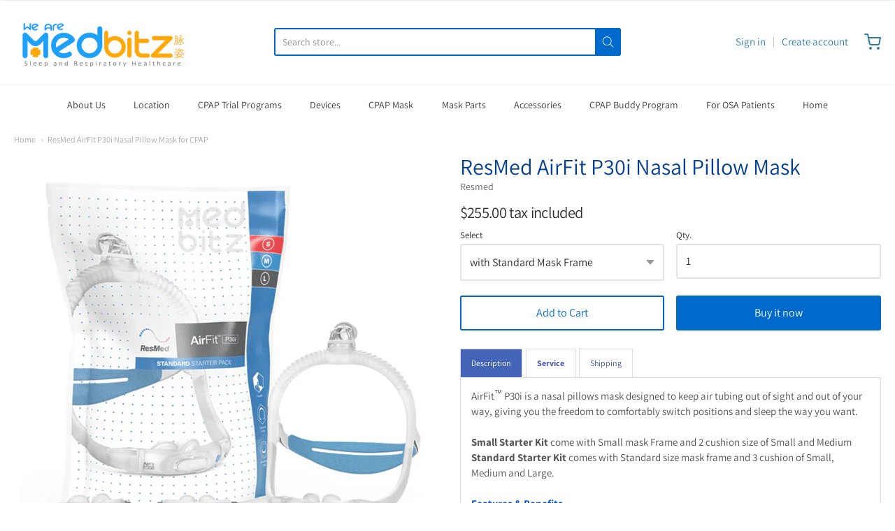

--- FILE ---
content_type: text/html; charset=utf-8
request_url: https://wearemedbitz.com/en-gb/products/resmed-p30i-nasal-pillow-mask
body_size: 27511
content:
<!doctype html>














<!-- Proudly powered by Shopify - https://shopify.com -->

<html class="no-js product resmed-airfit-p30i-nasal-pillow-mask-for-cpap" lang="en">

  <head>

    <meta charset="utf-8">
<meta http-equiv="X-UA-Compatible" content="IE=edge,chrome=1">
<meta name="viewport" content="width=device-width, initial-scale=1">

<link rel="canonical" href="https://wearemedbitz.com/en-gb/products/resmed-p30i-nasal-pillow-mask">


  <link rel="shortcut icon" href="//wearemedbitz.com/cdn/shop/files/2023_Web_Favicon_80edd6d6-02ea-45f0-af6b-a3bc5f5d9e8b_32x32.jpg?v=1693473901" type="image/png">











<title>ResMed AirFit P30i Nasal Pillow Mask for CPAP |  We are Medbitz Pte Ltd I CPAP, Mask &amp; Therapy Management</title>




  <meta name="description" content="AirFit™ P30i is a nasal pillows mask designed to keep air tubing out of sight and out of your way, giving you the freedom to comfortably switch positions and sleep the way you want.">


    <meta property="og:site_name" content=" We are Medbitz Pte Ltd I CPAP, Mask &amp; Therapy Management">


  <meta property="og:type" content="product">
  <meta property="og:title" content="ResMed AirFit P30i Nasal Pillow Mask">
  <meta property="og:url" content="https://wearemedbitz.com/en-gb/products/resmed-p30i-nasal-pillow-mask">
  <meta property="og:description" content="Description

AirFit™ P30i is a nasal pillows mask designed to keep air tubing out of sight and out of your way, giving you the freedom to comfortably switch positions and sleep the way you want.

 Small Starter Kit come with Small mask Frame and 2 cushion size of Small and Medium
Standard Starter Kit comes with Standard size mask frame and 3 cushion of Small, Medium and Large.



Features &amp; Benefits


Quick Release Elbow - allows for flexible movement and connection

SpringFit frame - designed for a broader fit range
Integrated soft sleeves - designed for built-in comfort

Unobstrusive under-the-nose cushion - covers less of the face than a nasal mask

80% Quieter Than Leading Nasal Pillow Masks

Enjoy Falling Asleep With Nothing Blocking Your View
Hollow Frame with Included Soft Wraps


Top of the Head Hose Connection is Great For Active Sleepers
Starter Pack Comes with Pillows in 3 Different Sizes


AirFit P30i Nasal Pillow Mask Pack  

Inclusive of Mask fitting session with RPSGT
Mask Medium Frame 
Headgear
3 Nasal Pillow Cushions: Sml, Med, Lrg
Manual Guide





 





Service
New to CPAP Therapy and not sure which mask to choose? 
A mask fitting session conduct by our credentialed sleep technologists, RPSGT with 10 years of experience.
Every individual has unique facial structures, comfort level and different concern. What fits for one person may not fit for the next person. 
A experience sleep technologist (RPGST), can assist you in selecting the best fitted mask for your differing needs. 




Book a Mask Fitting session with We Are Medbitz @ 8877 0191.  Advance booking of an appointment is advisable to avoid long waiting time. 
111 Somerset Road, TripleOne Somerset #11-37(lift lobby A) Singapore 238164

 





Shipping

Local order will be send out the next working day via Ninja Van or Q-Express courier service. 


Self-Collection is available at 111. Somerset Road, TripleOne Somerset #11-37 Singapore 238164.  Hotline: +65 8877 0191.



Hotline: +65 8877 0191


    




26 years in Sleep &amp; Respiratory Therapy. Founded by 2 RPSGT with great passion in sleep health. 



 ">
  
    <meta property="og:image" content="http://wearemedbitz.com/cdn/shop/files/P30i_1_1200x630.jpg?v=1748147935">
    <meta property="og:image:secure_url" content="https://wearemedbitz.com/cdn/shop/files/P30i_1_1200x630.jpg?v=1748147935">
    <meta property="og:image:width" content="1200"/>
    <meta property="og:image:height" content="630"/>
  
  <meta property="og:price:amount" content="255.00">
  <meta property="og:price:currency" content="SGD">



  <meta name="twitter:card" content="summary">





  <meta name="twitter:title" content="ResMed AirFit P30i Nasal Pillow Mask">
  <meta name="twitter:description" content="Description

AirFit™ P30i is a nasal pillows mask designed to keep air tubing out of sight and out of your way, giving you the freedom to comfortably switch positions and sleep the way you want.

 Sma">
  <meta name="twitter:image" content="https://wearemedbitz.com/cdn/shop/files/P30i_1_1200x630.jpg?v=1748147935">
  <meta name="twitter:image:width" content="1024">
  <meta name="twitter:image:height" content="1024">


    







<link rel="preload" as="font" href="//wearemedbitz.com/cdn/fonts/assistant/assistant_n4.9120912a469cad1cc292572851508ca49d12e768.woff2" type="font/woff2" crossorigin="anonymous"/>


  <link rel="preload" as="font" href="//wearemedbitz.com/cdn/fonts/assistant/assistant_n7.bf44452348ec8b8efa3aa3068825305886b1c83c.woff2" type="font/woff2" crossorigin="anonymous"/>














<link rel="preload" as="font" href="//wearemedbitz.com/cdn/fonts/assistant/assistant_n4.9120912a469cad1cc292572851508ca49d12e768.woff2" type="font/woff2" crossorigin="anonymous"/>


  <link rel="preload" as="font" href="//wearemedbitz.com/cdn/fonts/assistant/assistant_n7.bf44452348ec8b8efa3aa3068825305886b1c83c.woff2" type="font/woff2" crossorigin="anonymous"/>














<link rel="preload" as="font" href="//wearemedbitz.com/cdn/fonts/assistant/assistant_n4.9120912a469cad1cc292572851508ca49d12e768.woff2" type="font/woff2" crossorigin="anonymous"/>


  <link rel="preload" as="font" href="//wearemedbitz.com/cdn/fonts/assistant/assistant_n7.bf44452348ec8b8efa3aa3068825305886b1c83c.woff2" type="font/woff2" crossorigin="anonymous"/>






    <style data-shopify>
  :root {
    /* Content */

    --bg_header_color: #ffffff;
    --color_header_text: #414141;
    --color_content_heading: #043f91;
    --color_content_text: #303030;
    --color_content_text_light: #696969;
    --color_content_text_extra_light: rgba(105, 105, 105, 0.2);
    --color_content_link: #006bff;
    --color_content_link_hover: #fa9404;
    --color_content_line: #eaeaea;
    --bg_content_color: #ffffff;

    /* Button */
    --bg_content_button: #0069cc;
    --bg_content_button_hover: #e18607;
    --color_content_button_text: #ffffff;
    --color_content_button_text_hover: #ffffff;
    --bg_content_button_alpha_05: rgba(0, 105, 204, 0.05);

    /* Top Bar */
    --color_top_bar_text: #353535;
    --color_top_bar_link: #307ba6;
    --color_top_bar_link_hover: #f69707;
    --bg_top_bar_color: #ffffff;


    /*Main Menu */
    --color_main_menu_link: #3d3c3c;
    --color_main_menu_link_hover: #0081ff;
    --color_header_line: #f1f2f3;

    /* Typo */
    --typo_main_menu_dropdown_font_size: 14px;
    --typo_primary_line_height: 1.5;

    /* Footer */
    --color_footer_content_text: #303030;
    --color_footer_text: #f1f2f3;
    --color_footer_link: #f1f2f3;
    --color_footer_link_hover: #0069cc;
    --color_footer_content_text_light: #909090;
    --color_footer_content_link: #606060;
    --color_footer_content_link_hover: #ffa000;
    --bg_footer_content_color: #f1f2f3;
    --color_footer_content_heading: #043f91;
    --color_footer_content_line: #e1e2e3;
    --bg_footer_color: #0c4881;
    --color_footer_text_alpha_25: rgba(241, 242, 243, 0.25);


    /* Misc */
    --bg_sale_sticker_color: #ffa000;
    --color_sale_sticker: #ffffff;
    --color_brand_link: #0069cc;


    /* Announcement */
    --color_announcement_bar_text: #f1f2f3;
    --bg_announcement_bar_color: #043f91;

    /* Sticky Cart */
    --sticky_cart_text: #303030;
    --sticky_cart_background: #ffffff;
    --sticky_cart_text_hover: #636363;

    /* Custom */
    --bg_content_color_alpha_8: rgba(255, 255, 255, 0.8);
    --color_content_link_alpha_08: rgba(0, 107, 255, 0.08);
    --color_content_link_alpha_6: rgba(0, 107, 255, 0.6);
    --color_content_link_alpha_3: rgba(0, 107, 255, 0.3);
    --color_content_link_alpha_2: rgba(0, 107, 255, 0.2);

    /* SVGs */
    --color_content_text_select_alpha_5: url("data:image/svg+xml,%3Csvg xmlns='http://www.w3.org/2000/svg' width='12px' height='7px' fill='rgba(48, 48, 48, 0.5)'%3E%3Cpath d='M0.653526932,0.762448087 C0.292593974,0.341359636 0.455760956,0 1.00247329,0 L10.5044548,0 C11.3304216,0 11.5684948,0.503422737 11.0226426,1.14025025 L6.65352693,6.23755191 C6.29259397,6.65864036 5.71060753,6.66237545 5.34647307,6.23755191 L0.653526932,0.762448087 Z'%3E%3C/path%3E%3C/svg%3E");
    --color_content_text_select: url("data:image/svg+xml,%3Csvg xmlns='http://www.w3.org/2000/svg' width='12px' height='7px' fill='%23303030'%3E%3Cpath d='M0.653526932,0.762448087 C0.292593974,0.341359636 0.455760956,0 1.00247329,0 L10.5044548,0 C11.3304216,0 11.5684948,0.503422737 11.0226426,1.14025025 L6.65352693,6.23755191 C6.29259397,6.65864036 5.71060753,6.66237545 5.34647307,6.23755191 L0.653526932,0.762448087 Z'%3E%3C/path%3E%3C/svg%3E");
    --color_footer_text_select_alpha_25: url("data:image/svg+xml,%3Csvg xmlns='http://www.w3.org/2000/svg' width='12px' height='7px' fill='rgba(241, 242, 243, 0.25)'%3E%3Cpath d='M0.653526932,0.762448087 C0.292593974,0.341359636 0.455760956,0 1.00247329,0 L10.5044548,0 C11.3304216,0 11.5684948,0.503422737 11.0226426,1.14025025 L6.65352693,6.23755191 C6.29259397,6.65864036 5.71060753,6.66237545 5.34647307,6.23755191 L0.653526932,0.762448087 Z'%3E%3C/path%3E%3C/svg%3E");
    --color_footer_text_select: url("data:image/svg+xml,%3Csvg xmlns='http://www.w3.org/2000/svg' width='12px' height='7px' fill='%23f1f2f3'%3E%3Cpath d='M0.653526932,0.762448087 C0.292593974,0.341359636 0.455760956,0 1.00247329,0 L10.5044548,0 C11.3304216,0 11.5684948,0.503422737 11.0226426,1.14025025 L6.65352693,6.23755191 C6.29259397,6.65864036 5.71060753,6.66237545 5.34647307,6.23755191 L0.653526932,0.762448087 Z'%3E%3C/path%3E%3C/svg%3E");


    /* specific colors for Shop Pay Installments Banner */
    --payment-terms-background-color: #ffffff;
    /* End Shop Pay Installment Banner */

  }
</style>


    <script>window.performance && window.performance.mark && window.performance.mark('shopify.content_for_header.start');</script><meta name="google-site-verification" content="1E8HhsG0wj1UugXQiwKxp9blpEwyPzOBleFmngnwrdU">
<meta id="shopify-digital-wallet" name="shopify-digital-wallet" content="/39768293533/digital_wallets/dialog">
<link rel="alternate" hreflang="x-default" href="https://wearemedbitz.com/products/resmed-p30i-nasal-pillow-mask">
<link rel="alternate" hreflang="en" href="https://wearemedbitz.com/products/resmed-p30i-nasal-pillow-mask">
<link rel="alternate" hreflang="en-CA" href="https://wearemedbitz.com/en-ca/products/resmed-p30i-nasal-pillow-mask">
<link rel="alternate" hreflang="en-BE" href="https://wearemedbitz.com/en-be/products/resmed-p30i-nasal-pillow-mask">
<link rel="alternate" hreflang="en-GB" href="https://wearemedbitz.com/en-gb/products/resmed-p30i-nasal-pillow-mask">
<link rel="alternate" type="application/json+oembed" href="https://wearemedbitz.com/en-gb/products/resmed-p30i-nasal-pillow-mask.oembed">
<script async="async" src="/checkouts/internal/preloads.js?locale=en-GB"></script>
<script id="shopify-features" type="application/json">{"accessToken":"ead9bf1173c0586fa52d4b587f4840ea","betas":["rich-media-storefront-analytics"],"domain":"wearemedbitz.com","predictiveSearch":true,"shopId":39768293533,"locale":"en"}</script>
<script>var Shopify = Shopify || {};
Shopify.shop = "we-are-medbitz.myshopify.com";
Shopify.locale = "en";
Shopify.currency = {"active":"SGD","rate":"1.0"};
Shopify.country = "GB";
Shopify.theme = {"name":"Providence","id":123961147563,"schema_name":"Providence","schema_version":"5.11.10","theme_store_id":587,"role":"main"};
Shopify.theme.handle = "null";
Shopify.theme.style = {"id":null,"handle":null};
Shopify.cdnHost = "wearemedbitz.com/cdn";
Shopify.routes = Shopify.routes || {};
Shopify.routes.root = "/en-gb/";</script>
<script type="module">!function(o){(o.Shopify=o.Shopify||{}).modules=!0}(window);</script>
<script>!function(o){function n(){var o=[];function n(){o.push(Array.prototype.slice.apply(arguments))}return n.q=o,n}var t=o.Shopify=o.Shopify||{};t.loadFeatures=n(),t.autoloadFeatures=n()}(window);</script>
<script id="shop-js-analytics" type="application/json">{"pageType":"product"}</script>
<script defer="defer" async type="module" src="//wearemedbitz.com/cdn/shopifycloud/shop-js/modules/v2/client.init-shop-cart-sync_BT-GjEfc.en.esm.js"></script>
<script defer="defer" async type="module" src="//wearemedbitz.com/cdn/shopifycloud/shop-js/modules/v2/chunk.common_D58fp_Oc.esm.js"></script>
<script defer="defer" async type="module" src="//wearemedbitz.com/cdn/shopifycloud/shop-js/modules/v2/chunk.modal_xMitdFEc.esm.js"></script>
<script type="module">
  await import("//wearemedbitz.com/cdn/shopifycloud/shop-js/modules/v2/client.init-shop-cart-sync_BT-GjEfc.en.esm.js");
await import("//wearemedbitz.com/cdn/shopifycloud/shop-js/modules/v2/chunk.common_D58fp_Oc.esm.js");
await import("//wearemedbitz.com/cdn/shopifycloud/shop-js/modules/v2/chunk.modal_xMitdFEc.esm.js");

  window.Shopify.SignInWithShop?.initShopCartSync?.({"fedCMEnabled":true,"windoidEnabled":true});

</script>
<script>(function() {
  var isLoaded = false;
  function asyncLoad() {
    if (isLoaded) return;
    isLoaded = true;
    var urls = ["https:\/\/cdn.shopify.com\/s\/files\/1\/0033\/3538\/9233\/files\/23unefreedfsfs_1461425b-f0da-4c8b-be59-ee94af620f33.js?v=1594412416\u0026shop=we-are-medbitz.myshopify.com","https:\/\/disable-click.crucialcommerceapps.com\/appJS?shop=we-are-medbitz.myshopify.com","https:\/\/cdn.shopify.com\/s\/files\/1\/0397\/6829\/3533\/t\/4\/assets\/tipo.booking.init.js?shop=we-are-medbitz.myshopify.com","https:\/\/seo.apps.avada.io\/avada-seo-installed.js?shop=we-are-medbitz.myshopify.com","\/\/cdn.shopify.com\/proxy\/56d82a857892a8f79c3f0c51d1f8cabb677334dd3ae7aace4a8964cadc453a8a\/tabs.tkdigital.dev\/scripts\/ne_smart_tabs_05cd3705a1ff7fa2300ccd632386982b.js?shop=we-are-medbitz.myshopify.com\u0026sp-cache-control=cHVibGljLCBtYXgtYWdlPTkwMA"];
    for (var i = 0; i < urls.length; i++) {
      var s = document.createElement('script');
      s.type = 'text/javascript';
      s.async = true;
      s.src = urls[i];
      var x = document.getElementsByTagName('script')[0];
      x.parentNode.insertBefore(s, x);
    }
  };
  if(window.attachEvent) {
    window.attachEvent('onload', asyncLoad);
  } else {
    window.addEventListener('load', asyncLoad, false);
  }
})();</script>
<script id="__st">var __st={"a":39768293533,"offset":28800,"reqid":"ce8a7b2b-504c-47e9-a623-c6f9860ebc0f-1769110558","pageurl":"wearemedbitz.com\/en-gb\/products\/resmed-p30i-nasal-pillow-mask","u":"de3b34ab6eb4","p":"product","rtyp":"product","rid":5742446510237};</script>
<script>window.ShopifyPaypalV4VisibilityTracking = true;</script>
<script id="captcha-bootstrap">!function(){'use strict';const t='contact',e='account',n='new_comment',o=[[t,t],['blogs',n],['comments',n],[t,'customer']],c=[[e,'customer_login'],[e,'guest_login'],[e,'recover_customer_password'],[e,'create_customer']],r=t=>t.map((([t,e])=>`form[action*='/${t}']:not([data-nocaptcha='true']) input[name='form_type'][value='${e}']`)).join(','),a=t=>()=>t?[...document.querySelectorAll(t)].map((t=>t.form)):[];function s(){const t=[...o],e=r(t);return a(e)}const i='password',u='form_key',d=['recaptcha-v3-token','g-recaptcha-response','h-captcha-response',i],f=()=>{try{return window.sessionStorage}catch{return}},m='__shopify_v',_=t=>t.elements[u];function p(t,e,n=!1){try{const o=window.sessionStorage,c=JSON.parse(o.getItem(e)),{data:r}=function(t){const{data:e,action:n}=t;return t[m]||n?{data:e,action:n}:{data:t,action:n}}(c);for(const[e,n]of Object.entries(r))t.elements[e]&&(t.elements[e].value=n);n&&o.removeItem(e)}catch(o){console.error('form repopulation failed',{error:o})}}const l='form_type',E='cptcha';function T(t){t.dataset[E]=!0}const w=window,h=w.document,L='Shopify',v='ce_forms',y='captcha';let A=!1;((t,e)=>{const n=(g='f06e6c50-85a8-45c8-87d0-21a2b65856fe',I='https://cdn.shopify.com/shopifycloud/storefront-forms-hcaptcha/ce_storefront_forms_captcha_hcaptcha.v1.5.2.iife.js',D={infoText:'Protected by hCaptcha',privacyText:'Privacy',termsText:'Terms'},(t,e,n)=>{const o=w[L][v],c=o.bindForm;if(c)return c(t,g,e,D).then(n);var r;o.q.push([[t,g,e,D],n]),r=I,A||(h.body.append(Object.assign(h.createElement('script'),{id:'captcha-provider',async:!0,src:r})),A=!0)});var g,I,D;w[L]=w[L]||{},w[L][v]=w[L][v]||{},w[L][v].q=[],w[L][y]=w[L][y]||{},w[L][y].protect=function(t,e){n(t,void 0,e),T(t)},Object.freeze(w[L][y]),function(t,e,n,w,h,L){const[v,y,A,g]=function(t,e,n){const i=e?o:[],u=t?c:[],d=[...i,...u],f=r(d),m=r(i),_=r(d.filter((([t,e])=>n.includes(e))));return[a(f),a(m),a(_),s()]}(w,h,L),I=t=>{const e=t.target;return e instanceof HTMLFormElement?e:e&&e.form},D=t=>v().includes(t);t.addEventListener('submit',(t=>{const e=I(t);if(!e)return;const n=D(e)&&!e.dataset.hcaptchaBound&&!e.dataset.recaptchaBound,o=_(e),c=g().includes(e)&&(!o||!o.value);(n||c)&&t.preventDefault(),c&&!n&&(function(t){try{if(!f())return;!function(t){const e=f();if(!e)return;const n=_(t);if(!n)return;const o=n.value;o&&e.removeItem(o)}(t);const e=Array.from(Array(32),(()=>Math.random().toString(36)[2])).join('');!function(t,e){_(t)||t.append(Object.assign(document.createElement('input'),{type:'hidden',name:u})),t.elements[u].value=e}(t,e),function(t,e){const n=f();if(!n)return;const o=[...t.querySelectorAll(`input[type='${i}']`)].map((({name:t})=>t)),c=[...d,...o],r={};for(const[a,s]of new FormData(t).entries())c.includes(a)||(r[a]=s);n.setItem(e,JSON.stringify({[m]:1,action:t.action,data:r}))}(t,e)}catch(e){console.error('failed to persist form',e)}}(e),e.submit())}));const S=(t,e)=>{t&&!t.dataset[E]&&(n(t,e.some((e=>e===t))),T(t))};for(const o of['focusin','change'])t.addEventListener(o,(t=>{const e=I(t);D(e)&&S(e,y())}));const B=e.get('form_key'),M=e.get(l),P=B&&M;t.addEventListener('DOMContentLoaded',(()=>{const t=y();if(P)for(const e of t)e.elements[l].value===M&&p(e,B);[...new Set([...A(),...v().filter((t=>'true'===t.dataset.shopifyCaptcha))])].forEach((e=>S(e,t)))}))}(h,new URLSearchParams(w.location.search),n,t,e,['guest_login'])})(!0,!0)}();</script>
<script integrity="sha256-4kQ18oKyAcykRKYeNunJcIwy7WH5gtpwJnB7kiuLZ1E=" data-source-attribution="shopify.loadfeatures" defer="defer" src="//wearemedbitz.com/cdn/shopifycloud/storefront/assets/storefront/load_feature-a0a9edcb.js" crossorigin="anonymous"></script>
<script data-source-attribution="shopify.dynamic_checkout.dynamic.init">var Shopify=Shopify||{};Shopify.PaymentButton=Shopify.PaymentButton||{isStorefrontPortableWallets:!0,init:function(){window.Shopify.PaymentButton.init=function(){};var t=document.createElement("script");t.src="https://wearemedbitz.com/cdn/shopifycloud/portable-wallets/latest/portable-wallets.en.js",t.type="module",document.head.appendChild(t)}};
</script>
<script data-source-attribution="shopify.dynamic_checkout.buyer_consent">
  function portableWalletsHideBuyerConsent(e){var t=document.getElementById("shopify-buyer-consent"),n=document.getElementById("shopify-subscription-policy-button");t&&n&&(t.classList.add("hidden"),t.setAttribute("aria-hidden","true"),n.removeEventListener("click",e))}function portableWalletsShowBuyerConsent(e){var t=document.getElementById("shopify-buyer-consent"),n=document.getElementById("shopify-subscription-policy-button");t&&n&&(t.classList.remove("hidden"),t.removeAttribute("aria-hidden"),n.addEventListener("click",e))}window.Shopify?.PaymentButton&&(window.Shopify.PaymentButton.hideBuyerConsent=portableWalletsHideBuyerConsent,window.Shopify.PaymentButton.showBuyerConsent=portableWalletsShowBuyerConsent);
</script>
<script>
  function portableWalletsCleanup(e){e&&e.src&&console.error("Failed to load portable wallets script "+e.src);var t=document.querySelectorAll("shopify-accelerated-checkout .shopify-payment-button__skeleton, shopify-accelerated-checkout-cart .wallet-cart-button__skeleton"),e=document.getElementById("shopify-buyer-consent");for(let e=0;e<t.length;e++)t[e].remove();e&&e.remove()}function portableWalletsNotLoadedAsModule(e){e instanceof ErrorEvent&&"string"==typeof e.message&&e.message.includes("import.meta")&&"string"==typeof e.filename&&e.filename.includes("portable-wallets")&&(window.removeEventListener("error",portableWalletsNotLoadedAsModule),window.Shopify.PaymentButton.failedToLoad=e,"loading"===document.readyState?document.addEventListener("DOMContentLoaded",window.Shopify.PaymentButton.init):window.Shopify.PaymentButton.init())}window.addEventListener("error",portableWalletsNotLoadedAsModule);
</script>

<script type="module" src="https://wearemedbitz.com/cdn/shopifycloud/portable-wallets/latest/portable-wallets.en.js" onError="portableWalletsCleanup(this)" crossorigin="anonymous"></script>
<script nomodule>
  document.addEventListener("DOMContentLoaded", portableWalletsCleanup);
</script>

<link id="shopify-accelerated-checkout-styles" rel="stylesheet" media="screen" href="https://wearemedbitz.com/cdn/shopifycloud/portable-wallets/latest/accelerated-checkout-backwards-compat.css" crossorigin="anonymous">
<style id="shopify-accelerated-checkout-cart">
        #shopify-buyer-consent {
  margin-top: 1em;
  display: inline-block;
  width: 100%;
}

#shopify-buyer-consent.hidden {
  display: none;
}

#shopify-subscription-policy-button {
  background: none;
  border: none;
  padding: 0;
  text-decoration: underline;
  font-size: inherit;
  cursor: pointer;
}

#shopify-subscription-policy-button::before {
  box-shadow: none;
}

      </style>
<script id="sections-script" data-sections="product-recommendations" defer="defer" src="//wearemedbitz.com/cdn/shop/t/7/compiled_assets/scripts.js?v=1828"></script>
<script>window.performance && window.performance.mark && window.performance.mark('shopify.content_for_header.end');</script>

    
      <link href="//wearemedbitz.com/cdn/shopifycloud/shopify-plyr/v1.0/shopify-plyr.css" rel="stylesheet" type="text/css" media="all" />
      <link href="//wearemedbitz.com/cdn/shopifycloud/model-viewer-ui/assets/v1.0/model-viewer-ui.css" rel="stylesheet" type="text/css" media="all" />
    

    <link href="//wearemedbitz.com/cdn/shop/t/7/assets/theme-vendor.css?v=14085794650633575691698111815" rel="stylesheet" type="text/css" media="all" />
    <link href="//wearemedbitz.com/cdn/shop/t/7/assets/theme.css?v=85674458044924926821741673167" rel="stylesheet" type="text/css" media="all" />
    <link href="//wearemedbitz.com/cdn/shop/t/7/assets/theme-custom.css?v=149401581041329403681623398714" rel="stylesheet" type="text/css" media="all" />
    <link href="//wearemedbitz.com/cdn/shop/t/7/assets/fonts.css?v=109228132360343210301766031921" rel="stylesheet" type="text/css" media="all" />

    <script>
  window.lazySizesConfig = window.lazySizesConfig || {};
  lazySizesConfig.loadMode = 1;
  lazySizesConfig.loadHidden = false;
</script>
<script src="https://cdnjs.cloudflare.com/ajax/libs/lazysizes/4.0.1/plugins/respimg/ls.respimg.min.js" async="async"></script>
<script src="https://cdnjs.cloudflare.com/ajax/libs/lazysizes/4.0.1/plugins/rias/ls.rias.min.js" async="async"></script>
<script src="https://cdnjs.cloudflare.com/ajax/libs/lazysizes/4.0.1/plugins/parent-fit/ls.parent-fit.min.js" async="async"></script>
<script src="https://cdnjs.cloudflare.com/ajax/libs/lazysizes/4.0.1/plugins/bgset/ls.bgset.min.js" async="async"></script>
<script src="https://cdnjs.cloudflare.com/ajax/libs/lazysizes/4.0.1/lazysizes.min.js" async="async"></script>

    




















<script>
  window.Station || (window.Station = {
    App: {
      config: {
        mediumScreen: 640,
        largeScreen: 1024
      }
    },
    Theme: {
      givenName: "Providence",
      id: 123961147563,
      name: "Providence",
      version: "5.11.10",
      config: {
        search: {
          enableSuggestions: true,
          showVendor: false,
          showPrice: false,
          showUnavailableProducts: "hide",
          enterKeySubmit: true
        },
        product: {
          enableDeepLinking: true,
          enableHighlightAddWhenSale: true,
          enableLightbox: true,
          enableQtyLimit: false,
          enableSelectAnOption: false,
          enableSetVariantFromSecondary: true,
          lightboxImageSize: "master",
          primaryImageSize: "1024x1024",
          showPrimaryImageFirst: false
        }
      },
      current: {
        article: null,
        cart: {"note":null,"attributes":{},"original_total_price":0,"total_price":0,"total_discount":0,"total_weight":0.0,"item_count":0,"items":[],"requires_shipping":false,"currency":"SGD","items_subtotal_price":0,"cart_level_discount_applications":[],"checkout_charge_amount":0},
        collection: null,
        featured_media_id: 31152472752299,
        featuredImageID: 39535753494699,
        product: {"id":5742446510237,"title":"ResMed AirFit P30i Nasal Pillow Mask","handle":"resmed-p30i-nasal-pillow-mask","description":"\u003ch6\u003eDescription\u003c\/h6\u003e\n\u003cdiv\u003e\n\u003cspan\u003eAirFit\u003c\/span\u003e\u003csup\u003e™\u003c\/sup\u003e\u003cspan\u003e P30i is a nasal pillows mask designed to keep air tubing out of sight and out of your way, giving you the freedom to comfortably switch positions and sleep the way you want.\u003c\/span\u003e\n\u003c\/div\u003e\n\u003cdiv\u003e\u003cspan\u003e \u003cbr\u003e\u003cstrong\u003eSmall Starter Kit \u003c\/strong\u003ecome with Small mask Frame and 2 cushion size of Small and Medium\u003c\/span\u003e\u003c\/div\u003e\n\u003cdiv\u003e\u003cspan\u003e\u003cstrong\u003eStandard Starter Kit\u003c\/strong\u003e comes with Standard size mask frame and 3 cushion of Small, Medium and Large.\u003c\/span\u003e\u003c\/div\u003e\n\u003cdiv\u003e\n\u003cbr\u003e\u003cspan\u003e\u003c\/span\u003e\n\u003c\/div\u003e\n\u003cp\u003e\u003cstrong\u003e\u003cspan style=\"text-decoration: underline; color: #095dda;\"\u003eFeatures \u0026amp; Benefits\u003c\/span\u003e\u003c\/strong\u003e\u003c\/p\u003e\n\u003cul\u003e\n\u003cli\u003e\n\u003cstrong\u003eQuick Release Elbow\u003c\/strong\u003e - allows for flexible movement and connection\u003c\/li\u003e\n\u003cli\u003e\n\u003cstrong\u003eSpringFit frame\u003c\/strong\u003e - designed for a broader fit range\u003c\/li\u003e\n\u003cli\u003eIntegrated soft sleeves - designed for built-in comfort\u003c\/li\u003e\n\u003cli\u003e\n\u003cstrong\u003eUnobstrusive under-the-nose cushion\u003c\/strong\u003e - covers less of the face than a nasal mask\u003c\/li\u003e\n\u003cli\u003e\n\u003cstrong\u003e80% Quieter\u003c\/strong\u003e Than Leading Nasal Pillow Masks\u003c\/li\u003e\n\u003cli\u003e\n\u003cstrong\u003eEnjoy Falling Asleep\u003c\/strong\u003e With Nothing Blocking Your View\u003c\/li\u003e\n\u003cli\u003eHollow Frame with \u003cstrong\u003eIncluded Soft Wraps\u003c\/strong\u003e\n\u003c\/li\u003e\n\u003cli\u003e\n\u003cstrong\u003eTop of the Head Hose Connection\u003c\/strong\u003e is Great For Active Sleepers\u003c\/li\u003e\n\u003cli\u003eStarter Pack Comes with Pillows in\u003cstrong\u003e 3 Different Sizes\u003c\/strong\u003e\n\u003c\/li\u003e\n\u003c\/ul\u003e\n\u003cp\u003e\u003cspan style=\"text-decoration: underline;\"\u003e\u003cspan style=\"color: #0648aa; text-decoration: underline;\"\u003e\u003cstrong\u003eAirFit P30i Nasal Pillow Mask Pack\u003c\/strong\u003e\u003c\/span\u003e \u003c\/span\u003e \u003c\/p\u003e\n\u003cul\u003e\n\u003cli\u003e\u003cspan style=\"color: rgb(21, 125, 234);\"\u003e\u003cstrong\u003eInclusive of Mask fitting session with RPSGT\u003c\/strong\u003e\u003c\/span\u003e\u003c\/li\u003e\n\u003cli\u003eMask Medium Frame \u003c\/li\u003e\n\u003cli\u003eHeadgear\u003c\/li\u003e\n\u003cli\u003e3 Nasal Pillow Cushions: Sml, Med, Lrg\u003c\/li\u003e\n\u003cli\u003eManual Guide\u003c\/li\u003e\n\u003c\/ul\u003e\n\u003ctable style=\"width: 89.6933%;\" width=\"100%\"\u003e\n\u003ctbody\u003e\n\u003ctr\u003e\n\u003ctd style=\"width: 53.1915%;\"\u003e\u003cimg style=\"display: block; margin-left: auto; margin-right: auto;\" alt=\"\" src=\"https:\/\/cdn.shopify.com\/s\/files\/1\/0397\/6829\/3533\/files\/2023ButtonSilterBrochurecopy_160x160.jpg?v=1692673597\"\u003e\u003c\/td\u003e\n\u003ctd style=\"width: 46.5676%;\"\u003e \u003ca rel=\"noopener\" title=\"Lazada Shop - Resmed P30i Nasal Pillow Mask\" href=\"https:\/\/www.lazada.sg\/products\/resmed-airfit-p30i-nasal-pillow-mask-and-replacement-parts-i1348302671-s22300884403.html?\" target=\"_blank\"\u003e\u003cimg style=\"margin-bottom: 16px; float: none;\" src=\"https:\/\/cdn.shopify.com\/s\/files\/1\/0397\/6829\/3533\/files\/2023_Button_Lazada_160x160.jpg?v=1746366378\"\u003e\u003c\/a\u003e\n\u003c\/td\u003e\n\u003c\/tr\u003e\n\u003c\/tbody\u003e\n\u003c\/table\u003e\n\u003cdiv\u003e\u003cbr\u003e\u003c\/div\u003e\n\u003ch6\u003e\u003cspan\u003e\u003cstrong\u003eService\u003c\/strong\u003e\u003c\/span\u003e\u003c\/h6\u003e\n\u003cp\u003e\u003cspan style=\"color: #0049b7;\"\u003e\u003cstrong\u003eNew to CPAP Therapy and not sure which mask to choose? \u003c\/strong\u003e\u003c\/span\u003e\u003c\/p\u003e\n\u003cp\u003eA mask fitting session conduct by o\u003cspan\u003eur credentialed sleep technologists, \u003c\/span\u003eRPSGT with 10 years of experience.\u003c\/p\u003e\n\u003cp\u003eEvery individual has unique facial structures, comfort level and different concern. What fits for one person may not fit for the next person. \u003c\/p\u003e\n\u003cp\u003eA experience sleep technologist (RPGST), can assist you in selecting the best fitted mask for your differing needs. \u003c\/p\u003e\n\u003ctable width=\"100%\"\u003e\n\u003ctbody\u003e\n\u003ctr\u003e\n\u003ctd style=\"width: 59.1094%;\"\u003e\n\u003cp\u003e\u003cspan style=\"color: #0130cf;\"\u003eBook a Mask Fitting session with We Are Medbitz @ \u003cstrong\u003e8877 0191.  \u003c\/strong\u003eAdvance booking of an appointment is advisable to avoid long waiting time. \u003c\/span\u003e\u003c\/p\u003e\n\u003cp\u003e\u003cspan style=\"color: #0130cf;\"\u003e\u003cspan style=\"color: #0447ab;\"\u003e111 Somerset Road, TripleOne Somerset #11-37\u003c\/span\u003e\u003cbr\u003e\u003cspan style=\"color: #0447ab;\"\u003e(lift lobby A) Singapore 238164\u003c\/span\u003e\u003c\/span\u003e\u003c\/p\u003e\n\u003c\/td\u003e\n\u003ctd style=\"width: 38.1455%;\"\u003e \u003cimg src=\"https:\/\/cdn.shopify.com\/s\/files\/1\/0397\/6829\/3533\/files\/ChatwithUSQRCodeII_160x160.jpg?v=1692674883\" alt=\"\" style=\"display: block; margin-left: auto; margin-right: auto;\"\u003e\n\u003c\/td\u003e\n\u003c\/tr\u003e\n\u003c\/tbody\u003e\n\u003c\/table\u003e\n\u003cp\u003e\u003cbr\u003e\u003c\/p\u003e\n\u003ch6\u003eShipping\u003c\/h6\u003e\n\u003cul\u003e\n\u003cli\u003eLocal order will be send out the next working day via Ninja Van or Q-Express courier service. \u003c\/li\u003e\n\u003c\/ul\u003e\n\u003cul\u003e\n\u003cli\u003eSelf-Collection is available at 111. Somerset Road, TripleOne Somerset #11-37 Singapore 238164.  Hotline: +65 8877 0191.\u003c\/li\u003e\n\u003c\/ul\u003e\n\u003cul\u003e\n\u003cli\u003e\n\u003cp\u003eHotline: +65 8877 0191\u003c\/p\u003e\n\u003c\/li\u003e\n\u003c\/ul\u003e\n\u003cp\u003e    \u003c\/p\u003e\n\u003ctable width=\"100%\" style=\"width: 100%;\"\u003e\n\u003ctbody\u003e\n\u003ctr\u003e\n\u003ctd style=\"width: 23.0585%;\"\u003e\u003cimg src=\"https:\/\/cdn.shopify.com\/s\/files\/1\/0397\/6829\/3533\/files\/logo_for_shopify.png?v=1614162111\" width=\"88\" height=\"84\"\u003e\u003c\/td\u003e\n\u003ctd style=\"width: 76.7205%;\"\u003e\u003cspan style=\"color: rgb(51, 95, 162);\"\u003e26 years in Sleep \u0026amp; Respiratory Therapy. Founded by 2 RPSGT with great passion in sleep health. \u003c\/span\u003e\u003c\/td\u003e\n\u003c\/tr\u003e\n\u003c\/tbody\u003e\n\u003c\/table\u003e\n\u003cp\u003e \u003c\/p\u003e","published_at":"2020-10-16T17:51:12+08:00","created_at":"2020-10-15T17:57:05+08:00","vendor":"Resmed","type":"Mask","tags":["Nasal Pillow Mask","Resmed"],"price":25500,"price_min":25500,"price_max":25500,"available":true,"price_varies":false,"compare_at_price":null,"compare_at_price_min":0,"compare_at_price_max":0,"compare_at_price_varies":false,"variants":[{"id":45246768382123,"title":"with Standard Mask Frame","option1":"with Standard Mask Frame","option2":null,"option3":null,"sku":"63875","requires_shipping":true,"taxable":false,"featured_image":{"id":39535766438059,"product_id":5742446510237,"position":5,"created_at":"2025-05-25T12:38:44+08:00","updated_at":"2025-05-25T12:38:55+08:00","alt":null,"width":600,"height":600,"src":"\/\/wearemedbitz.com\/cdn\/shop\/files\/P30i_5.jpg?v=1748147935","variant_ids":[45246768382123]},"available":true,"name":"ResMed AirFit P30i Nasal Pillow Mask - with Standard Mask Frame","public_title":"with Standard Mask Frame","options":["with Standard Mask Frame"],"price":25500,"weight":200,"compare_at_price":null,"inventory_management":null,"barcode":"619498638758","featured_media":{"alt":null,"id":31152485236907,"position":5,"preview_image":{"aspect_ratio":1.0,"height":600,"width":600,"src":"\/\/wearemedbitz.com\/cdn\/shop\/files\/P30i_5.jpg?v=1748147935"}},"requires_selling_plan":false,"selling_plan_allocations":[]},{"id":45246768414891,"title":"with Small Mask Frame","option1":"with Small Mask Frame","option2":null,"option3":null,"sku":"63876","requires_shipping":true,"taxable":false,"featured_image":{"id":39535956557995,"product_id":5742446510237,"position":8,"created_at":"2025-05-25T13:07:57+08:00","updated_at":"2025-05-25T13:07:58+08:00","alt":null,"width":600,"height":600,"src":"\/\/wearemedbitz.com\/cdn\/shop\/files\/P30i_6.jpg?v=1748149678","variant_ids":[45246768414891]},"available":true,"name":"ResMed AirFit P30i Nasal Pillow Mask - with Small Mask Frame","public_title":"with Small Mask Frame","options":["with Small Mask Frame"],"price":25500,"weight":200,"compare_at_price":null,"inventory_management":null,"barcode":"","featured_media":{"alt":null,"id":31152637018283,"position":9,"preview_image":{"aspect_ratio":1.0,"height":600,"width":600,"src":"\/\/wearemedbitz.com\/cdn\/shop\/files\/P30i_6.jpg?v=1748149678"}},"requires_selling_plan":false,"selling_plan_allocations":[]}],"images":["\/\/wearemedbitz.com\/cdn\/shop\/files\/P30i_1.jpg?v=1748147935","\/\/wearemedbitz.com\/cdn\/shop\/products\/RmaskP303.jpg?v=1748147935","\/\/wearemedbitz.com\/cdn\/shop\/products\/RmaskP306.jpg?v=1748147935","\/\/wearemedbitz.com\/cdn\/shop\/files\/P30i_4.jpg?v=1748147935","\/\/wearemedbitz.com\/cdn\/shop\/files\/P30i_5.jpg?v=1748147935","\/\/wearemedbitz.com\/cdn\/shop\/products\/RmaskP304.jpg?v=1748147935","\/\/wearemedbitz.com\/cdn\/shop\/products\/RmaskP305.jpg?v=1748147935","\/\/wearemedbitz.com\/cdn\/shop\/files\/P30i_6.jpg?v=1748149678"],"featured_image":"\/\/wearemedbitz.com\/cdn\/shop\/files\/P30i_1.jpg?v=1748147935","options":["Select"],"media":[{"alt":null,"id":31152472752299,"position":1,"preview_image":{"aspect_ratio":1.0,"height":600,"width":600,"src":"\/\/wearemedbitz.com\/cdn\/shop\/files\/P30i_1.jpg?v=1748147935"},"aspect_ratio":1.0,"height":600,"media_type":"image","src":"\/\/wearemedbitz.com\/cdn\/shop\/files\/P30i_1.jpg?v=1748147935","width":600},{"alt":null,"id":11706456309917,"position":2,"preview_image":{"aspect_ratio":1.0,"height":800,"width":800,"src":"\/\/wearemedbitz.com\/cdn\/shop\/products\/RmaskP303.jpg?v=1748147935"},"aspect_ratio":1.0,"height":800,"media_type":"image","src":"\/\/wearemedbitz.com\/cdn\/shop\/products\/RmaskP303.jpg?v=1748147935","width":800},{"alt":null,"id":11706456342685,"position":3,"preview_image":{"aspect_ratio":1.0,"height":800,"width":800,"src":"\/\/wearemedbitz.com\/cdn\/shop\/products\/RmaskP306.jpg?v=1748147935"},"aspect_ratio":1.0,"height":800,"media_type":"image","src":"\/\/wearemedbitz.com\/cdn\/shop\/products\/RmaskP306.jpg?v=1748147935","width":800},{"alt":null,"id":31152485204139,"position":4,"preview_image":{"aspect_ratio":1.0,"height":600,"width":600,"src":"\/\/wearemedbitz.com\/cdn\/shop\/files\/P30i_4.jpg?v=1748147935"},"aspect_ratio":1.0,"height":600,"media_type":"image","src":"\/\/wearemedbitz.com\/cdn\/shop\/files\/P30i_4.jpg?v=1748147935","width":600},{"alt":null,"id":31152485236907,"position":5,"preview_image":{"aspect_ratio":1.0,"height":600,"width":600,"src":"\/\/wearemedbitz.com\/cdn\/shop\/files\/P30i_5.jpg?v=1748147935"},"aspect_ratio":1.0,"height":600,"media_type":"image","src":"\/\/wearemedbitz.com\/cdn\/shop\/files\/P30i_5.jpg?v=1748147935","width":600},{"alt":null,"id":11706456408221,"position":6,"preview_image":{"aspect_ratio":1.0,"height":800,"width":800,"src":"\/\/wearemedbitz.com\/cdn\/shop\/products\/RmaskP304.jpg?v=1748147935"},"aspect_ratio":1.0,"height":800,"media_type":"image","src":"\/\/wearemedbitz.com\/cdn\/shop\/products\/RmaskP304.jpg?v=1748147935","width":800},{"alt":null,"id":11706456375453,"position":7,"preview_image":{"aspect_ratio":1.0,"height":800,"width":800,"src":"\/\/wearemedbitz.com\/cdn\/shop\/products\/RmaskP305.jpg?v=1748147935"},"aspect_ratio":1.0,"height":800,"media_type":"image","src":"\/\/wearemedbitz.com\/cdn\/shop\/products\/RmaskP305.jpg?v=1748147935","width":800},{"alt":null,"id":31152474128555,"position":8,"preview_image":{"aspect_ratio":1.333,"height":360,"width":480,"src":"\/\/wearemedbitz.com\/cdn\/shop\/files\/preview_images\/hqdefault_474699f8-6b83-4ad8-a1f3-65c01b18f223.jpg?v=1748147755"},"aspect_ratio":1.333,"external_id":"gHBP4u7Gz4w","host":"youtube","media_type":"external_video"},{"alt":null,"id":31152637018283,"position":9,"preview_image":{"aspect_ratio":1.0,"height":600,"width":600,"src":"\/\/wearemedbitz.com\/cdn\/shop\/files\/P30i_6.jpg?v=1748149678"},"aspect_ratio":1.0,"height":600,"media_type":"image","src":"\/\/wearemedbitz.com\/cdn\/shop\/files\/P30i_6.jpg?v=1748149678","width":600}],"requires_selling_plan":false,"selling_plan_groups":[],"content":"\u003ch6\u003eDescription\u003c\/h6\u003e\n\u003cdiv\u003e\n\u003cspan\u003eAirFit\u003c\/span\u003e\u003csup\u003e™\u003c\/sup\u003e\u003cspan\u003e P30i is a nasal pillows mask designed to keep air tubing out of sight and out of your way, giving you the freedom to comfortably switch positions and sleep the way you want.\u003c\/span\u003e\n\u003c\/div\u003e\n\u003cdiv\u003e\u003cspan\u003e \u003cbr\u003e\u003cstrong\u003eSmall Starter Kit \u003c\/strong\u003ecome with Small mask Frame and 2 cushion size of Small and Medium\u003c\/span\u003e\u003c\/div\u003e\n\u003cdiv\u003e\u003cspan\u003e\u003cstrong\u003eStandard Starter Kit\u003c\/strong\u003e comes with Standard size mask frame and 3 cushion of Small, Medium and Large.\u003c\/span\u003e\u003c\/div\u003e\n\u003cdiv\u003e\n\u003cbr\u003e\u003cspan\u003e\u003c\/span\u003e\n\u003c\/div\u003e\n\u003cp\u003e\u003cstrong\u003e\u003cspan style=\"text-decoration: underline; color: #095dda;\"\u003eFeatures \u0026amp; Benefits\u003c\/span\u003e\u003c\/strong\u003e\u003c\/p\u003e\n\u003cul\u003e\n\u003cli\u003e\n\u003cstrong\u003eQuick Release Elbow\u003c\/strong\u003e - allows for flexible movement and connection\u003c\/li\u003e\n\u003cli\u003e\n\u003cstrong\u003eSpringFit frame\u003c\/strong\u003e - designed for a broader fit range\u003c\/li\u003e\n\u003cli\u003eIntegrated soft sleeves - designed for built-in comfort\u003c\/li\u003e\n\u003cli\u003e\n\u003cstrong\u003eUnobstrusive under-the-nose cushion\u003c\/strong\u003e - covers less of the face than a nasal mask\u003c\/li\u003e\n\u003cli\u003e\n\u003cstrong\u003e80% Quieter\u003c\/strong\u003e Than Leading Nasal Pillow Masks\u003c\/li\u003e\n\u003cli\u003e\n\u003cstrong\u003eEnjoy Falling Asleep\u003c\/strong\u003e With Nothing Blocking Your View\u003c\/li\u003e\n\u003cli\u003eHollow Frame with \u003cstrong\u003eIncluded Soft Wraps\u003c\/strong\u003e\n\u003c\/li\u003e\n\u003cli\u003e\n\u003cstrong\u003eTop of the Head Hose Connection\u003c\/strong\u003e is Great For Active Sleepers\u003c\/li\u003e\n\u003cli\u003eStarter Pack Comes with Pillows in\u003cstrong\u003e 3 Different Sizes\u003c\/strong\u003e\n\u003c\/li\u003e\n\u003c\/ul\u003e\n\u003cp\u003e\u003cspan style=\"text-decoration: underline;\"\u003e\u003cspan style=\"color: #0648aa; text-decoration: underline;\"\u003e\u003cstrong\u003eAirFit P30i Nasal Pillow Mask Pack\u003c\/strong\u003e\u003c\/span\u003e \u003c\/span\u003e \u003c\/p\u003e\n\u003cul\u003e\n\u003cli\u003e\u003cspan style=\"color: rgb(21, 125, 234);\"\u003e\u003cstrong\u003eInclusive of Mask fitting session with RPSGT\u003c\/strong\u003e\u003c\/span\u003e\u003c\/li\u003e\n\u003cli\u003eMask Medium Frame \u003c\/li\u003e\n\u003cli\u003eHeadgear\u003c\/li\u003e\n\u003cli\u003e3 Nasal Pillow Cushions: Sml, Med, Lrg\u003c\/li\u003e\n\u003cli\u003eManual Guide\u003c\/li\u003e\n\u003c\/ul\u003e\n\u003ctable style=\"width: 89.6933%;\" width=\"100%\"\u003e\n\u003ctbody\u003e\n\u003ctr\u003e\n\u003ctd style=\"width: 53.1915%;\"\u003e\u003cimg style=\"display: block; margin-left: auto; margin-right: auto;\" alt=\"\" src=\"https:\/\/cdn.shopify.com\/s\/files\/1\/0397\/6829\/3533\/files\/2023ButtonSilterBrochurecopy_160x160.jpg?v=1692673597\"\u003e\u003c\/td\u003e\n\u003ctd style=\"width: 46.5676%;\"\u003e \u003ca rel=\"noopener\" title=\"Lazada Shop - Resmed P30i Nasal Pillow Mask\" href=\"https:\/\/www.lazada.sg\/products\/resmed-airfit-p30i-nasal-pillow-mask-and-replacement-parts-i1348302671-s22300884403.html?\" target=\"_blank\"\u003e\u003cimg style=\"margin-bottom: 16px; float: none;\" src=\"https:\/\/cdn.shopify.com\/s\/files\/1\/0397\/6829\/3533\/files\/2023_Button_Lazada_160x160.jpg?v=1746366378\"\u003e\u003c\/a\u003e\n\u003c\/td\u003e\n\u003c\/tr\u003e\n\u003c\/tbody\u003e\n\u003c\/table\u003e\n\u003cdiv\u003e\u003cbr\u003e\u003c\/div\u003e\n\u003ch6\u003e\u003cspan\u003e\u003cstrong\u003eService\u003c\/strong\u003e\u003c\/span\u003e\u003c\/h6\u003e\n\u003cp\u003e\u003cspan style=\"color: #0049b7;\"\u003e\u003cstrong\u003eNew to CPAP Therapy and not sure which mask to choose? \u003c\/strong\u003e\u003c\/span\u003e\u003c\/p\u003e\n\u003cp\u003eA mask fitting session conduct by o\u003cspan\u003eur credentialed sleep technologists, \u003c\/span\u003eRPSGT with 10 years of experience.\u003c\/p\u003e\n\u003cp\u003eEvery individual has unique facial structures, comfort level and different concern. What fits for one person may not fit for the next person. \u003c\/p\u003e\n\u003cp\u003eA experience sleep technologist (RPGST), can assist you in selecting the best fitted mask for your differing needs. \u003c\/p\u003e\n\u003ctable width=\"100%\"\u003e\n\u003ctbody\u003e\n\u003ctr\u003e\n\u003ctd style=\"width: 59.1094%;\"\u003e\n\u003cp\u003e\u003cspan style=\"color: #0130cf;\"\u003eBook a Mask Fitting session with We Are Medbitz @ \u003cstrong\u003e8877 0191.  \u003c\/strong\u003eAdvance booking of an appointment is advisable to avoid long waiting time. \u003c\/span\u003e\u003c\/p\u003e\n\u003cp\u003e\u003cspan style=\"color: #0130cf;\"\u003e\u003cspan style=\"color: #0447ab;\"\u003e111 Somerset Road, TripleOne Somerset #11-37\u003c\/span\u003e\u003cbr\u003e\u003cspan style=\"color: #0447ab;\"\u003e(lift lobby A) Singapore 238164\u003c\/span\u003e\u003c\/span\u003e\u003c\/p\u003e\n\u003c\/td\u003e\n\u003ctd style=\"width: 38.1455%;\"\u003e \u003cimg src=\"https:\/\/cdn.shopify.com\/s\/files\/1\/0397\/6829\/3533\/files\/ChatwithUSQRCodeII_160x160.jpg?v=1692674883\" alt=\"\" style=\"display: block; margin-left: auto; margin-right: auto;\"\u003e\n\u003c\/td\u003e\n\u003c\/tr\u003e\n\u003c\/tbody\u003e\n\u003c\/table\u003e\n\u003cp\u003e\u003cbr\u003e\u003c\/p\u003e\n\u003ch6\u003eShipping\u003c\/h6\u003e\n\u003cul\u003e\n\u003cli\u003eLocal order will be send out the next working day via Ninja Van or Q-Express courier service. \u003c\/li\u003e\n\u003c\/ul\u003e\n\u003cul\u003e\n\u003cli\u003eSelf-Collection is available at 111. Somerset Road, TripleOne Somerset #11-37 Singapore 238164.  Hotline: +65 8877 0191.\u003c\/li\u003e\n\u003c\/ul\u003e\n\u003cul\u003e\n\u003cli\u003e\n\u003cp\u003eHotline: +65 8877 0191\u003c\/p\u003e\n\u003c\/li\u003e\n\u003c\/ul\u003e\n\u003cp\u003e    \u003c\/p\u003e\n\u003ctable width=\"100%\" style=\"width: 100%;\"\u003e\n\u003ctbody\u003e\n\u003ctr\u003e\n\u003ctd style=\"width: 23.0585%;\"\u003e\u003cimg src=\"https:\/\/cdn.shopify.com\/s\/files\/1\/0397\/6829\/3533\/files\/logo_for_shopify.png?v=1614162111\" width=\"88\" height=\"84\"\u003e\u003c\/td\u003e\n\u003ctd style=\"width: 76.7205%;\"\u003e\u003cspan style=\"color: rgb(51, 95, 162);\"\u003e26 years in Sleep \u0026amp; Respiratory Therapy. Founded by 2 RPSGT with great passion in sleep health. \u003c\/span\u003e\u003c\/td\u003e\n\u003c\/tr\u003e\n\u003c\/tbody\u003e\n\u003c\/table\u003e\n\u003cp\u003e \u003c\/p\u003e"},
        template: "product",
        templateType: "product",
        variant: {"id":45246768382123,"title":"with Standard Mask Frame","option1":"with Standard Mask Frame","option2":null,"option3":null,"sku":"63875","requires_shipping":true,"taxable":false,"featured_image":{"id":39535766438059,"product_id":5742446510237,"position":5,"created_at":"2025-05-25T12:38:44+08:00","updated_at":"2025-05-25T12:38:55+08:00","alt":null,"width":600,"height":600,"src":"\/\/wearemedbitz.com\/cdn\/shop\/files\/P30i_5.jpg?v=1748147935","variant_ids":[45246768382123]},"available":true,"name":"ResMed AirFit P30i Nasal Pillow Mask - with Standard Mask Frame","public_title":"with Standard Mask Frame","options":["with Standard Mask Frame"],"price":25500,"weight":200,"compare_at_price":null,"inventory_management":null,"barcode":"619498638758","featured_media":{"alt":null,"id":31152485236907,"position":5,"preview_image":{"aspect_ratio":1.0,"height":600,"width":600,"src":"\/\/wearemedbitz.com\/cdn\/shop\/files\/P30i_5.jpg?v=1748147935"}},"requires_selling_plan":false,"selling_plan_allocations":[]},
        players: {
          youtube: {},
          vimeo: {}
        }
      },
      customerLoggedIn: false,
      shop: {
        collectionsCount: 33,
        currency: "SGD",
        domain: "wearemedbitz.com",
        locale: "en",
        moneyFormat: "${{amount}}",
        moneyWithCurrencyFormat: "${{amount}} tax included",
        name: " We are Medbitz Pte Ltd I CPAP, Mask \u0026amp; Therapy Management",
        productsCount: 139,
        url: "https:\/\/wearemedbitz.com",
        
        root: "\/en-gb\/"
      },
      i18n: {
        search: {
          suggestions: {
            products: "Products",
            collections: "Collections",
            pages: "Pages",
            articles: "Articles",
          },
          results: {
            show: "Show all results for",
            none: "No results found for"
          }
        },
        cart: {
          itemCount: {
            zero: "0 items",
            one: "1 item",
            other: "{{ count }} items"
          },
          notification: {
            productAdded: "{{ product_title }} has been added to your cart. {{ view_cart_link }}",
            viewCartLink: "View Cart"
          }
        },
        map: {
          errors: {
            addressError: "Error looking up that address",
            addressNoResults: "No results for that address",
            addressQueryLimitHTML: "You have exceeded the Google API usage limit. Consider upgrading to a \u003ca href=\"https:\/\/developers.google.com\/maps\/premium\/usage-limits\"\u003ePremium Plan\u003c\/a\u003e.",
            authErrorHTML: "There was a problem authenticating your Google Maps API Key"
          }
        },
        product: {
          addToCart: "Add to Cart",
          soldOut: "Sold Out",
          unavailable: "Unavailable",
          onSale: "Sale!",
          regularPrice: "Regular price",
          unitPrice: "per",
          unitPriceSeparator: "per"
        },
        a11y: {
          close: "Close"
        }
      }
    }
  });
  window.Station.Theme.current.inventory || (window.Station.Theme.current.inventory = {45246768382123: {
        policy: "continue",
        quantity: 4
      },
45246768414891: {
        policy: "continue",
        quantity: 0
      }
});
</script>


    <script src="//wearemedbitz.com/cdn/shop/t/7/assets/theme-vendor.js?v=109269379600411830821623398702" type="text/javascript"></script>
    <script src="//wearemedbitz.com/cdn/shopifycloud/storefront/assets/themes_support/shopify_common-5f594365.js" type="text/javascript"></script>

    
<link href="//wearemedbitz.com/cdn/shop/t/7/assets/base.css?v=1828" rel="stylesheet" type="text/css" media="all" />
  <link href="https://monorail-edge.shopifysvc.com" rel="dns-prefetch">
<script>(function(){if ("sendBeacon" in navigator && "performance" in window) {try {var session_token_from_headers = performance.getEntriesByType('navigation')[0].serverTiming.find(x => x.name == '_s').description;} catch {var session_token_from_headers = undefined;}var session_cookie_matches = document.cookie.match(/_shopify_s=([^;]*)/);var session_token_from_cookie = session_cookie_matches && session_cookie_matches.length === 2 ? session_cookie_matches[1] : "";var session_token = session_token_from_headers || session_token_from_cookie || "";function handle_abandonment_event(e) {var entries = performance.getEntries().filter(function(entry) {return /monorail-edge.shopifysvc.com/.test(entry.name);});if (!window.abandonment_tracked && entries.length === 0) {window.abandonment_tracked = true;var currentMs = Date.now();var navigation_start = performance.timing.navigationStart;var payload = {shop_id: 39768293533,url: window.location.href,navigation_start,duration: currentMs - navigation_start,session_token,page_type: "product"};window.navigator.sendBeacon("https://monorail-edge.shopifysvc.com/v1/produce", JSON.stringify({schema_id: "online_store_buyer_site_abandonment/1.1",payload: payload,metadata: {event_created_at_ms: currentMs,event_sent_at_ms: currentMs}}));}}window.addEventListener('pagehide', handle_abandonment_event);}}());</script>
<script id="web-pixels-manager-setup">(function e(e,d,r,n,o){if(void 0===o&&(o={}),!Boolean(null===(a=null===(i=window.Shopify)||void 0===i?void 0:i.analytics)||void 0===a?void 0:a.replayQueue)){var i,a;window.Shopify=window.Shopify||{};var t=window.Shopify;t.analytics=t.analytics||{};var s=t.analytics;s.replayQueue=[],s.publish=function(e,d,r){return s.replayQueue.push([e,d,r]),!0};try{self.performance.mark("wpm:start")}catch(e){}var l=function(){var e={modern:/Edge?\/(1{2}[4-9]|1[2-9]\d|[2-9]\d{2}|\d{4,})\.\d+(\.\d+|)|Firefox\/(1{2}[4-9]|1[2-9]\d|[2-9]\d{2}|\d{4,})\.\d+(\.\d+|)|Chrom(ium|e)\/(9{2}|\d{3,})\.\d+(\.\d+|)|(Maci|X1{2}).+ Version\/(15\.\d+|(1[6-9]|[2-9]\d|\d{3,})\.\d+)([,.]\d+|)( \(\w+\)|)( Mobile\/\w+|) Safari\/|Chrome.+OPR\/(9{2}|\d{3,})\.\d+\.\d+|(CPU[ +]OS|iPhone[ +]OS|CPU[ +]iPhone|CPU IPhone OS|CPU iPad OS)[ +]+(15[._]\d+|(1[6-9]|[2-9]\d|\d{3,})[._]\d+)([._]\d+|)|Android:?[ /-](13[3-9]|1[4-9]\d|[2-9]\d{2}|\d{4,})(\.\d+|)(\.\d+|)|Android.+Firefox\/(13[5-9]|1[4-9]\d|[2-9]\d{2}|\d{4,})\.\d+(\.\d+|)|Android.+Chrom(ium|e)\/(13[3-9]|1[4-9]\d|[2-9]\d{2}|\d{4,})\.\d+(\.\d+|)|SamsungBrowser\/([2-9]\d|\d{3,})\.\d+/,legacy:/Edge?\/(1[6-9]|[2-9]\d|\d{3,})\.\d+(\.\d+|)|Firefox\/(5[4-9]|[6-9]\d|\d{3,})\.\d+(\.\d+|)|Chrom(ium|e)\/(5[1-9]|[6-9]\d|\d{3,})\.\d+(\.\d+|)([\d.]+$|.*Safari\/(?![\d.]+ Edge\/[\d.]+$))|(Maci|X1{2}).+ Version\/(10\.\d+|(1[1-9]|[2-9]\d|\d{3,})\.\d+)([,.]\d+|)( \(\w+\)|)( Mobile\/\w+|) Safari\/|Chrome.+OPR\/(3[89]|[4-9]\d|\d{3,})\.\d+\.\d+|(CPU[ +]OS|iPhone[ +]OS|CPU[ +]iPhone|CPU IPhone OS|CPU iPad OS)[ +]+(10[._]\d+|(1[1-9]|[2-9]\d|\d{3,})[._]\d+)([._]\d+|)|Android:?[ /-](13[3-9]|1[4-9]\d|[2-9]\d{2}|\d{4,})(\.\d+|)(\.\d+|)|Mobile Safari.+OPR\/([89]\d|\d{3,})\.\d+\.\d+|Android.+Firefox\/(13[5-9]|1[4-9]\d|[2-9]\d{2}|\d{4,})\.\d+(\.\d+|)|Android.+Chrom(ium|e)\/(13[3-9]|1[4-9]\d|[2-9]\d{2}|\d{4,})\.\d+(\.\d+|)|Android.+(UC? ?Browser|UCWEB|U3)[ /]?(15\.([5-9]|\d{2,})|(1[6-9]|[2-9]\d|\d{3,})\.\d+)\.\d+|SamsungBrowser\/(5\.\d+|([6-9]|\d{2,})\.\d+)|Android.+MQ{2}Browser\/(14(\.(9|\d{2,})|)|(1[5-9]|[2-9]\d|\d{3,})(\.\d+|))(\.\d+|)|K[Aa][Ii]OS\/(3\.\d+|([4-9]|\d{2,})\.\d+)(\.\d+|)/},d=e.modern,r=e.legacy,n=navigator.userAgent;return n.match(d)?"modern":n.match(r)?"legacy":"unknown"}(),u="modern"===l?"modern":"legacy",c=(null!=n?n:{modern:"",legacy:""})[u],f=function(e){return[e.baseUrl,"/wpm","/b",e.hashVersion,"modern"===e.buildTarget?"m":"l",".js"].join("")}({baseUrl:d,hashVersion:r,buildTarget:u}),m=function(e){var d=e.version,r=e.bundleTarget,n=e.surface,o=e.pageUrl,i=e.monorailEndpoint;return{emit:function(e){var a=e.status,t=e.errorMsg,s=(new Date).getTime(),l=JSON.stringify({metadata:{event_sent_at_ms:s},events:[{schema_id:"web_pixels_manager_load/3.1",payload:{version:d,bundle_target:r,page_url:o,status:a,surface:n,error_msg:t},metadata:{event_created_at_ms:s}}]});if(!i)return console&&console.warn&&console.warn("[Web Pixels Manager] No Monorail endpoint provided, skipping logging."),!1;try{return self.navigator.sendBeacon.bind(self.navigator)(i,l)}catch(e){}var u=new XMLHttpRequest;try{return u.open("POST",i,!0),u.setRequestHeader("Content-Type","text/plain"),u.send(l),!0}catch(e){return console&&console.warn&&console.warn("[Web Pixels Manager] Got an unhandled error while logging to Monorail."),!1}}}}({version:r,bundleTarget:l,surface:e.surface,pageUrl:self.location.href,monorailEndpoint:e.monorailEndpoint});try{o.browserTarget=l,function(e){var d=e.src,r=e.async,n=void 0===r||r,o=e.onload,i=e.onerror,a=e.sri,t=e.scriptDataAttributes,s=void 0===t?{}:t,l=document.createElement("script"),u=document.querySelector("head"),c=document.querySelector("body");if(l.async=n,l.src=d,a&&(l.integrity=a,l.crossOrigin="anonymous"),s)for(var f in s)if(Object.prototype.hasOwnProperty.call(s,f))try{l.dataset[f]=s[f]}catch(e){}if(o&&l.addEventListener("load",o),i&&l.addEventListener("error",i),u)u.appendChild(l);else{if(!c)throw new Error("Did not find a head or body element to append the script");c.appendChild(l)}}({src:f,async:!0,onload:function(){if(!function(){var e,d;return Boolean(null===(d=null===(e=window.Shopify)||void 0===e?void 0:e.analytics)||void 0===d?void 0:d.initialized)}()){var d=window.webPixelsManager.init(e)||void 0;if(d){var r=window.Shopify.analytics;r.replayQueue.forEach((function(e){var r=e[0],n=e[1],o=e[2];d.publishCustomEvent(r,n,o)})),r.replayQueue=[],r.publish=d.publishCustomEvent,r.visitor=d.visitor,r.initialized=!0}}},onerror:function(){return m.emit({status:"failed",errorMsg:"".concat(f," has failed to load")})},sri:function(e){var d=/^sha384-[A-Za-z0-9+/=]+$/;return"string"==typeof e&&d.test(e)}(c)?c:"",scriptDataAttributes:o}),m.emit({status:"loading"})}catch(e){m.emit({status:"failed",errorMsg:(null==e?void 0:e.message)||"Unknown error"})}}})({shopId: 39768293533,storefrontBaseUrl: "https://wearemedbitz.com",extensionsBaseUrl: "https://extensions.shopifycdn.com/cdn/shopifycloud/web-pixels-manager",monorailEndpoint: "https://monorail-edge.shopifysvc.com/unstable/produce_batch",surface: "storefront-renderer",enabledBetaFlags: ["2dca8a86"],webPixelsConfigList: [{"id":"546996395","configuration":"{\"config\":\"{\\\"pixel_id\\\":\\\"G-9HNEBVVYBJ\\\",\\\"target_country\\\":\\\"SG\\\",\\\"gtag_events\\\":[{\\\"type\\\":\\\"search\\\",\\\"action_label\\\":[\\\"G-9HNEBVVYBJ\\\",\\\"AW-603428275\\\/QVrgCK-litsBELOr3p8C\\\"]},{\\\"type\\\":\\\"begin_checkout\\\",\\\"action_label\\\":[\\\"G-9HNEBVVYBJ\\\",\\\"AW-603428275\\\/UBKnCKylitsBELOr3p8C\\\"]},{\\\"type\\\":\\\"view_item\\\",\\\"action_label\\\":[\\\"G-9HNEBVVYBJ\\\",\\\"AW-603428275\\\/4rA4CKalitsBELOr3p8C\\\",\\\"MC-74HH69XNMQ\\\"]},{\\\"type\\\":\\\"purchase\\\",\\\"action_label\\\":[\\\"G-9HNEBVVYBJ\\\",\\\"AW-603428275\\\/wJEWCKOlitsBELOr3p8C\\\",\\\"MC-74HH69XNMQ\\\"]},{\\\"type\\\":\\\"page_view\\\",\\\"action_label\\\":[\\\"G-9HNEBVVYBJ\\\",\\\"AW-603428275\\\/KJHOCKClitsBELOr3p8C\\\",\\\"MC-74HH69XNMQ\\\"]},{\\\"type\\\":\\\"add_payment_info\\\",\\\"action_label\\\":[\\\"G-9HNEBVVYBJ\\\",\\\"AW-603428275\\\/nwrvCLKlitsBELOr3p8C\\\"]},{\\\"type\\\":\\\"add_to_cart\\\",\\\"action_label\\\":[\\\"G-9HNEBVVYBJ\\\",\\\"AW-603428275\\\/Lq7xCKmlitsBELOr3p8C\\\"]}],\\\"enable_monitoring_mode\\\":false}\"}","eventPayloadVersion":"v1","runtimeContext":"OPEN","scriptVersion":"b2a88bafab3e21179ed38636efcd8a93","type":"APP","apiClientId":1780363,"privacyPurposes":[],"dataSharingAdjustments":{"protectedCustomerApprovalScopes":["read_customer_address","read_customer_email","read_customer_name","read_customer_personal_data","read_customer_phone"]}},{"id":"shopify-app-pixel","configuration":"{}","eventPayloadVersion":"v1","runtimeContext":"STRICT","scriptVersion":"0450","apiClientId":"shopify-pixel","type":"APP","privacyPurposes":["ANALYTICS","MARKETING"]},{"id":"shopify-custom-pixel","eventPayloadVersion":"v1","runtimeContext":"LAX","scriptVersion":"0450","apiClientId":"shopify-pixel","type":"CUSTOM","privacyPurposes":["ANALYTICS","MARKETING"]}],isMerchantRequest: false,initData: {"shop":{"name":" We are Medbitz Pte Ltd I CPAP, Mask \u0026 Therapy Management","paymentSettings":{"currencyCode":"SGD"},"myshopifyDomain":"we-are-medbitz.myshopify.com","countryCode":"SG","storefrontUrl":"https:\/\/wearemedbitz.com\/en-gb"},"customer":null,"cart":null,"checkout":null,"productVariants":[{"price":{"amount":255.0,"currencyCode":"SGD"},"product":{"title":"ResMed AirFit P30i Nasal Pillow Mask","vendor":"Resmed","id":"5742446510237","untranslatedTitle":"ResMed AirFit P30i Nasal Pillow Mask","url":"\/en-gb\/products\/resmed-p30i-nasal-pillow-mask","type":"Mask"},"id":"45246768382123","image":{"src":"\/\/wearemedbitz.com\/cdn\/shop\/files\/P30i_5.jpg?v=1748147935"},"sku":"63875","title":"with Standard Mask Frame","untranslatedTitle":"with Standard Mask Frame"},{"price":{"amount":255.0,"currencyCode":"SGD"},"product":{"title":"ResMed AirFit P30i Nasal Pillow Mask","vendor":"Resmed","id":"5742446510237","untranslatedTitle":"ResMed AirFit P30i Nasal Pillow Mask","url":"\/en-gb\/products\/resmed-p30i-nasal-pillow-mask","type":"Mask"},"id":"45246768414891","image":{"src":"\/\/wearemedbitz.com\/cdn\/shop\/files\/P30i_6.jpg?v=1748149678"},"sku":"63876","title":"with Small Mask Frame","untranslatedTitle":"with Small Mask Frame"}],"purchasingCompany":null},},"https://wearemedbitz.com/cdn","fcfee988w5aeb613cpc8e4bc33m6693e112",{"modern":"","legacy":""},{"shopId":"39768293533","storefrontBaseUrl":"https:\/\/wearemedbitz.com","extensionBaseUrl":"https:\/\/extensions.shopifycdn.com\/cdn\/shopifycloud\/web-pixels-manager","surface":"storefront-renderer","enabledBetaFlags":"[\"2dca8a86\"]","isMerchantRequest":"false","hashVersion":"fcfee988w5aeb613cpc8e4bc33m6693e112","publish":"custom","events":"[[\"page_viewed\",{}],[\"product_viewed\",{\"productVariant\":{\"price\":{\"amount\":255.0,\"currencyCode\":\"SGD\"},\"product\":{\"title\":\"ResMed AirFit P30i Nasal Pillow Mask\",\"vendor\":\"Resmed\",\"id\":\"5742446510237\",\"untranslatedTitle\":\"ResMed AirFit P30i Nasal Pillow Mask\",\"url\":\"\/en-gb\/products\/resmed-p30i-nasal-pillow-mask\",\"type\":\"Mask\"},\"id\":\"45246768382123\",\"image\":{\"src\":\"\/\/wearemedbitz.com\/cdn\/shop\/files\/P30i_5.jpg?v=1748147935\"},\"sku\":\"63875\",\"title\":\"with Standard Mask Frame\",\"untranslatedTitle\":\"with Standard Mask Frame\"}}]]"});</script><script>
  window.ShopifyAnalytics = window.ShopifyAnalytics || {};
  window.ShopifyAnalytics.meta = window.ShopifyAnalytics.meta || {};
  window.ShopifyAnalytics.meta.currency = 'SGD';
  var meta = {"product":{"id":5742446510237,"gid":"gid:\/\/shopify\/Product\/5742446510237","vendor":"Resmed","type":"Mask","handle":"resmed-p30i-nasal-pillow-mask","variants":[{"id":45246768382123,"price":25500,"name":"ResMed AirFit P30i Nasal Pillow Mask - with Standard Mask Frame","public_title":"with Standard Mask Frame","sku":"63875"},{"id":45246768414891,"price":25500,"name":"ResMed AirFit P30i Nasal Pillow Mask - with Small Mask Frame","public_title":"with Small Mask Frame","sku":"63876"}],"remote":false},"page":{"pageType":"product","resourceType":"product","resourceId":5742446510237,"requestId":"ce8a7b2b-504c-47e9-a623-c6f9860ebc0f-1769110558"}};
  for (var attr in meta) {
    window.ShopifyAnalytics.meta[attr] = meta[attr];
  }
</script>
<script class="analytics">
  (function () {
    var customDocumentWrite = function(content) {
      var jquery = null;

      if (window.jQuery) {
        jquery = window.jQuery;
      } else if (window.Checkout && window.Checkout.$) {
        jquery = window.Checkout.$;
      }

      if (jquery) {
        jquery('body').append(content);
      }
    };

    var hasLoggedConversion = function(token) {
      if (token) {
        return document.cookie.indexOf('loggedConversion=' + token) !== -1;
      }
      return false;
    }

    var setCookieIfConversion = function(token) {
      if (token) {
        var twoMonthsFromNow = new Date(Date.now());
        twoMonthsFromNow.setMonth(twoMonthsFromNow.getMonth() + 2);

        document.cookie = 'loggedConversion=' + token + '; expires=' + twoMonthsFromNow;
      }
    }

    var trekkie = window.ShopifyAnalytics.lib = window.trekkie = window.trekkie || [];
    if (trekkie.integrations) {
      return;
    }
    trekkie.methods = [
      'identify',
      'page',
      'ready',
      'track',
      'trackForm',
      'trackLink'
    ];
    trekkie.factory = function(method) {
      return function() {
        var args = Array.prototype.slice.call(arguments);
        args.unshift(method);
        trekkie.push(args);
        return trekkie;
      };
    };
    for (var i = 0; i < trekkie.methods.length; i++) {
      var key = trekkie.methods[i];
      trekkie[key] = trekkie.factory(key);
    }
    trekkie.load = function(config) {
      trekkie.config = config || {};
      trekkie.config.initialDocumentCookie = document.cookie;
      var first = document.getElementsByTagName('script')[0];
      var script = document.createElement('script');
      script.type = 'text/javascript';
      script.onerror = function(e) {
        var scriptFallback = document.createElement('script');
        scriptFallback.type = 'text/javascript';
        scriptFallback.onerror = function(error) {
                var Monorail = {
      produce: function produce(monorailDomain, schemaId, payload) {
        var currentMs = new Date().getTime();
        var event = {
          schema_id: schemaId,
          payload: payload,
          metadata: {
            event_created_at_ms: currentMs,
            event_sent_at_ms: currentMs
          }
        };
        return Monorail.sendRequest("https://" + monorailDomain + "/v1/produce", JSON.stringify(event));
      },
      sendRequest: function sendRequest(endpointUrl, payload) {
        // Try the sendBeacon API
        if (window && window.navigator && typeof window.navigator.sendBeacon === 'function' && typeof window.Blob === 'function' && !Monorail.isIos12()) {
          var blobData = new window.Blob([payload], {
            type: 'text/plain'
          });

          if (window.navigator.sendBeacon(endpointUrl, blobData)) {
            return true;
          } // sendBeacon was not successful

        } // XHR beacon

        var xhr = new XMLHttpRequest();

        try {
          xhr.open('POST', endpointUrl);
          xhr.setRequestHeader('Content-Type', 'text/plain');
          xhr.send(payload);
        } catch (e) {
          console.log(e);
        }

        return false;
      },
      isIos12: function isIos12() {
        return window.navigator.userAgent.lastIndexOf('iPhone; CPU iPhone OS 12_') !== -1 || window.navigator.userAgent.lastIndexOf('iPad; CPU OS 12_') !== -1;
      }
    };
    Monorail.produce('monorail-edge.shopifysvc.com',
      'trekkie_storefront_load_errors/1.1',
      {shop_id: 39768293533,
      theme_id: 123961147563,
      app_name: "storefront",
      context_url: window.location.href,
      source_url: "//wearemedbitz.com/cdn/s/trekkie.storefront.46a754ac07d08c656eb845cfbf513dd9a18d4ced.min.js"});

        };
        scriptFallback.async = true;
        scriptFallback.src = '//wearemedbitz.com/cdn/s/trekkie.storefront.46a754ac07d08c656eb845cfbf513dd9a18d4ced.min.js';
        first.parentNode.insertBefore(scriptFallback, first);
      };
      script.async = true;
      script.src = '//wearemedbitz.com/cdn/s/trekkie.storefront.46a754ac07d08c656eb845cfbf513dd9a18d4ced.min.js';
      first.parentNode.insertBefore(script, first);
    };
    trekkie.load(
      {"Trekkie":{"appName":"storefront","development":false,"defaultAttributes":{"shopId":39768293533,"isMerchantRequest":null,"themeId":123961147563,"themeCityHash":"7745864550898639749","contentLanguage":"en","currency":"SGD","eventMetadataId":"8b7b5db7-c42e-4aa5-811f-df47d7e30b02"},"isServerSideCookieWritingEnabled":true,"monorailRegion":"shop_domain","enabledBetaFlags":["65f19447"]},"Session Attribution":{},"S2S":{"facebookCapiEnabled":false,"source":"trekkie-storefront-renderer","apiClientId":580111}}
    );

    var loaded = false;
    trekkie.ready(function() {
      if (loaded) return;
      loaded = true;

      window.ShopifyAnalytics.lib = window.trekkie;

      var originalDocumentWrite = document.write;
      document.write = customDocumentWrite;
      try { window.ShopifyAnalytics.merchantGoogleAnalytics.call(this); } catch(error) {};
      document.write = originalDocumentWrite;

      window.ShopifyAnalytics.lib.page(null,{"pageType":"product","resourceType":"product","resourceId":5742446510237,"requestId":"ce8a7b2b-504c-47e9-a623-c6f9860ebc0f-1769110558","shopifyEmitted":true});

      var match = window.location.pathname.match(/checkouts\/(.+)\/(thank_you|post_purchase)/)
      var token = match? match[1]: undefined;
      if (!hasLoggedConversion(token)) {
        setCookieIfConversion(token);
        window.ShopifyAnalytics.lib.track("Viewed Product",{"currency":"SGD","variantId":45246768382123,"productId":5742446510237,"productGid":"gid:\/\/shopify\/Product\/5742446510237","name":"ResMed AirFit P30i Nasal Pillow Mask - with Standard Mask Frame","price":"255.00","sku":"63875","brand":"Resmed","variant":"with Standard Mask Frame","category":"Mask","nonInteraction":true,"remote":false},undefined,undefined,{"shopifyEmitted":true});
      window.ShopifyAnalytics.lib.track("monorail:\/\/trekkie_storefront_viewed_product\/1.1",{"currency":"SGD","variantId":45246768382123,"productId":5742446510237,"productGid":"gid:\/\/shopify\/Product\/5742446510237","name":"ResMed AirFit P30i Nasal Pillow Mask - with Standard Mask Frame","price":"255.00","sku":"63875","brand":"Resmed","variant":"with Standard Mask Frame","category":"Mask","nonInteraction":true,"remote":false,"referer":"https:\/\/wearemedbitz.com\/en-gb\/products\/resmed-p30i-nasal-pillow-mask"});
      }
    });


        var eventsListenerScript = document.createElement('script');
        eventsListenerScript.async = true;
        eventsListenerScript.src = "//wearemedbitz.com/cdn/shopifycloud/storefront/assets/shop_events_listener-3da45d37.js";
        document.getElementsByTagName('head')[0].appendChild(eventsListenerScript);

})();</script>
  <script>
  if (!window.ga || (window.ga && typeof window.ga !== 'function')) {
    window.ga = function ga() {
      (window.ga.q = window.ga.q || []).push(arguments);
      if (window.Shopify && window.Shopify.analytics && typeof window.Shopify.analytics.publish === 'function') {
        window.Shopify.analytics.publish("ga_stub_called", {}, {sendTo: "google_osp_migration"});
      }
      console.error("Shopify's Google Analytics stub called with:", Array.from(arguments), "\nSee https://help.shopify.com/manual/promoting-marketing/pixels/pixel-migration#google for more information.");
    };
    if (window.Shopify && window.Shopify.analytics && typeof window.Shopify.analytics.publish === 'function') {
      window.Shopify.analytics.publish("ga_stub_initialized", {}, {sendTo: "google_osp_migration"});
    }
  }
</script>
<script
  defer
  src="https://wearemedbitz.com/cdn/shopifycloud/perf-kit/shopify-perf-kit-3.0.4.min.js"
  data-application="storefront-renderer"
  data-shop-id="39768293533"
  data-render-region="gcp-us-central1"
  data-page-type="product"
  data-theme-instance-id="123961147563"
  data-theme-name="Providence"
  data-theme-version="5.11.10"
  data-monorail-region="shop_domain"
  data-resource-timing-sampling-rate="10"
  data-shs="true"
  data-shs-beacon="true"
  data-shs-export-with-fetch="true"
  data-shs-logs-sample-rate="1"
  data-shs-beacon-endpoint="https://wearemedbitz.com/api/collect"
></script>
</head>

  <body>

    <div id="loading">
      <div class="spinner"></div>
    </div>

    <div id="fb-root"></div>
<script>
  (function(d, s, id) {
    var js, fjs = d.getElementsByTagName(s)[0];
    if (d.getElementById(id)) return;
    js = d.createElement(s); js.id = id;
    js.src = "//connect.facebook.net/en_US/sdk.js#xfbml=1&version=v2.5";
    fjs.parentNode.insertBefore(js, fjs);
  }(document, 'script', 'facebook-jssdk'));
</script>


    <header id="shopify-section-header" class="shopify-section"><div class="column-screen" data-section-id="header" data-section-type="header">


  
  





  

  

  

  <style>
    
      #app-header #app-lower-header {
        box-shadow: inset 0 2px 2px -2px rgba(0,0,0,0.2);
      }
      #app-header #app-lower-header .menu ul.level-1 li.level-1 .submenu {
        z-index: 1;
      }
    
    
      
        #app-header #app-upper-header .account-session-links .logout,
        #app-header #app-upper-header .account-session-links .register {
          margin-right: 20px;
        }
      
    
    
  </style>

  <div id="app-header" class="sticky-off">
    <div id="app-upper-header" class="logo-left">
      <div class="column-max flex items-center">
        <div class="menu-icon-search-form">
          <button id="slide-out-side-menu" class="menu" type="button"  aria-controls="MobileNav" aria-label="Menu">
            <svg xmlns="http://www.w3.org/2000/svg" viewBox="0 0 24 24" width="24" height="24" fill="none" stroke="currentColor" stroke-width="2" stroke-linecap="round" stroke-linejoin="round">
              <line x1="3" y1="12" x2="21" y2="12"></line>
              <line x1="3" y1="6" x2="21" y2="6"></line>
              <line x1="3" y1="18" x2="21" y2="18"></line>
            </svg>
          </button>
          
            <form class="search" name="search" action="/en-gb/search" method="get" role="search">
              <div class="typeahead__container">
                <div class="typeahead__field">
                  <div class="typeahead__query">
                    <input class="js-typeahead" type="search" name="q" placeholder="Search store..." autocomplete="off">
                  </div>
                  <div class="typeahead__button">
                    <button type="submit" aria-label="Submit">
                      <svg xmlns="http://www.w3.org/2000/svg" viewBox="0 0 40 40" width="20" height="20">
                        <path d="M37.613,36.293l-9.408-9.432a15.005,15.005,0,1,0-1.41,1.414L36.2,37.707A1,1,0,1,0,37.613,36.293ZM3.992,17A12.967,12.967,0,1,1,16.959,30,13,13,0,0,1,3.992,17Z"/>
                      </svg>
                    </button>
                  </div>
                </div>
              </div>
            </form>
          
        </div>
        <div class="shop-identity-tagline">
          <h1 class="visually-hidden"> We are Medbitz Pte Ltd I CPAP, Mask &amp; Therapy Management</h1>
          <a class="logo inline-block" href="/en-gb" title=" We are Medbitz Pte Ltd I CPAP, Mask &amp; Therapy Management" itemprop="url">
            
              
              <img
                src   ="//wearemedbitz.com/cdn/shop/files/WAMB_SRHC_logo_x100.png?v=1623663186"
                srcset="//wearemedbitz.com/cdn/shop/files/WAMB_SRHC_logo_x100.png?v=1623663186 1x, //wearemedbitz.com/cdn/shop/files/WAMB_SRHC_logo_x100@2x.png?v=1623663186 2x"
                alt   =" We are Medbitz Pte Ltd I CPAP, Mask &amp; Therapy Management"
              />
            
          </a>
          
        </div>
        <div class="account-session-links">
          
            
              <a class="login" href="https://account.wearemedbitz.com?locale=en&region_country=GB">Sign in</a>
              <i></i>
              <a class="register" href="https://account.wearemedbitz.com?locale=en">Create account</a>
            
            
          
          
          <a class="cart" href="/en-gb/cart">
            
                <svg xmlns="http://www.w3.org/2000/svg" viewBox="0 0 24 24" width="24" height="24" fill="none" stroke="currentColor" stroke-width="2" stroke-linecap="round" stroke-linejoin="round">
                  <circle cx="9" cy="21" r="1"></circle>
                  <circle cx="20" cy="21" r="1"></circle>
                  <path d="M1 1h4l2.68 13.39a2 2 0 0 0 2 1.61h9.72a2 2 0 0 0 2-1.61L23 6H6"></path>
                </svg>
              
            <span class="item-count cart-item-count cart-badge inline-block text-center empty">
              
            </span>
          </a>
        </div>
      </div>
    </div>
    <div id="app-lower-header">
      <div class="column-max">
        
          <form class="search" name="search" action="/en-gb/search" method="get" role="search">
            <div class="typeahead__container">
              <div class="typeahead__field">
                <div class="typeahead__query">
                  <input class="js-typeahead" type="search" name="q" placeholder="Search store..." autocomplete="off">
                </div>
                <div class="typeahead__button">
                  <button type="submit" aria-label="Submit">
                    <svg xmlns="http://www.w3.org/2000/svg" viewBox="0 0 40 40" width="20" height="20">
                      <path d="M37.613,36.293l-9.408-9.432a15.005,15.005,0,1,0-1.41,1.414L36.2,37.707A1,1,0,1,0,37.613,36.293ZM3.992,17A12.967,12.967,0,1,1,16.959,30,13,13,0,0,1,3.992,17Z"/>
                    </svg>
                  </button>
                </div>
              </div>
            </div>
          </form>
        
        <nav class="menu text-center">
          
          <ul class="level-1 clean-list">
            
              <li class="level-1 inline-block">
                <a class="inline-block" href="/en-gb/pages/about-we-are-medbitz" >
                  About Us
                  
                </a>
                
              </li>
            
              <li class="level-1 inline-block">
                <a class="inline-block" href="/en-gb/pages/location" >
                  Location
                  
                </a>
                
              </li>
            
              <li class="level-1 inline-block">
                <a class="inline-block" href="/en-gb/pages/cpap-trial-and-rental-services" >
                  CPAP Trial Programs
                  
                </a>
                
              </li>
            
              <li class="level-1 inline-block">
                <a class="inline-block" href="/en-gb/collections/cpap" >
                  Devices
                  
                    <i class="fa fa-angle-down" aria-hidden="true"></i>
                  
                </a>
                
                  <nav class="submenu text-left">
                    <div class="column-max">
                      <ul class="level-2 clean-list flex">
                        
                          <li class="level-2 block">
                            
                              
                              
                                

  
  
  
  
  
  
  
  
  

  <div class="image-container " style="max-width: 312px;" data-media-id="997630771357" >
    
      
        <a href="/en-gb/collections/cpap" title="CPAP MACHINE">
      
      <div class="image-container-position" style="padding-top: 57.37179487179487%;">
        <img class="lazyload " src="//wearemedbitz.com/cdn/shop/collections/CPAP_medium.jpg?v=1731940316" data-media-id="997630771357" data-src="//wearemedbitz.com/cdn/shop/collections/CPAP_{width}x.jpg?v=1731940316" data-aspectratio="1.7430167597765363" data-sizes="auto" alt="CPAP MACHINE"  data-src-master="//wearemedbitz.com/cdn/shop/collections/CPAP.jpg?v=1731940316"/>
      </div>
      
        </a>
      
    
  </div>

  <noscript>
    <div class="text-center">
      <img src="//wearemedbitz.com/cdn/shop/collections/CPAP_800x.jpg?v=1731940316" alt="CPAP MACHINE" />
    </div>
  </noscript>

  
  
  



                              
                            
                            
                            <a class="inline-block heading" href="/en-gb/collections/cpap" >CPAP DEVICES</a>
                            
                          </li>
                        
                          <li class="level-2 block">
                            
                              
                              
                                

  
  
  
  
  
  
  
  
  

  <div class="image-container " style="max-width: 312px;" data-media-id="1612598968491" >
    
      
        <a href="/en-gb/collections/airmini-collection" title="Travel CPAP">
      
      <div class="image-container-position" style="padding-top: 57.37179487179487%;">
        <img class="lazyload " src="//wearemedbitz.com/cdn/shop/collections/Travel_CPAP_medium.jpg?v=1732176627" data-media-id="1612598968491" data-src="//wearemedbitz.com/cdn/shop/collections/Travel_CPAP_{width}x.jpg?v=1732176627" data-aspectratio="1.7430167597765363" data-sizes="auto" alt="Travel CPAP"  data-src-master="//wearemedbitz.com/cdn/shop/collections/Travel_CPAP.jpg?v=1732176627"/>
      </div>
      
        </a>
      
    
  </div>

  <noscript>
    <div class="text-center">
      <img src="//wearemedbitz.com/cdn/shop/collections/Travel_CPAP_800x.jpg?v=1732176627" alt="Travel CPAP" />
    </div>
  </noscript>

  
  
  



                              
                            
                            
                            <a class="inline-block heading" href="/en-gb/collections/airmini-collection" >Travel CPAP & Accessories</a>
                            
                          </li>
                        
                          <li class="level-2 block">
                            
                              
                              
                                

  
  
  
  
  
  
  
  
  

  <div class="image-container " style="max-width: 312px;" data-media-id="1611408113835" >
    
      
        <a href="/en-gb/collections/respiratory-medical-device" title="BiLevel Device">
      
      <div class="image-container-position" style="padding-top: 57.37179487179487%;">
        <img class="lazyload " src="//wearemedbitz.com/cdn/shop/collections/Respiratory_Collection_medium.jpg?v=1732177093" data-media-id="1611408113835" data-src="//wearemedbitz.com/cdn/shop/collections/Respiratory_Collection_{width}x.jpg?v=1732177093" data-aspectratio="1.7430167597765363" data-sizes="auto" alt="BiLevel Device"  data-src-master="//wearemedbitz.com/cdn/shop/collections/Respiratory_Collection.jpg?v=1732177093"/>
      </div>
      
        </a>
      
    
  </div>

  <noscript>
    <div class="text-center">
      <img src="//wearemedbitz.com/cdn/shop/collections/Respiratory_Collection_800x.jpg?v=1732177093" alt="BiLevel Device" />
    </div>
  </noscript>

  
  
  



                              
                            
                            
                            <a class="inline-block heading" href="/en-gb/collections/respiratory-medical-device" >RESPIRATORY DEVICES</a>
                            
                          </li>
                        
                      </ul>
                    </div>
                  </nav>
                
              </li>
            
              <li class="level-1 inline-block">
                <a class="inline-block" href="/en-gb/collections/mask/CPAP-Mask" >
                  CPAP Mask
                  
                    <i class="fa fa-angle-down" aria-hidden="true"></i>
                  
                </a>
                
                  <nav class="submenu text-left">
                    <div class="column-max">
                      <ul class="level-2 clean-list flex">
                        
                          <li class="level-2 block">
                            
                              
                              
                                

  
  
  
  
  
  
  
  
  

  <div class="image-container " style="max-width: 312px;" data-media-id="1621375516843" >
    
      
        <a href="/en-gb/collections/nasal-pillow-mask" title="Nasal Pillow Mask">
      
      <div class="image-container-position" style="padding-top: 57.37179487179487%;">
        <img class="lazyload " src="//wearemedbitz.com/cdn/shop/collections/Mask_-_Pillow_medium.jpg?v=1746337706" data-media-id="1621375516843" data-src="//wearemedbitz.com/cdn/shop/collections/Mask_-_Pillow_{width}x.jpg?v=1746337706" data-aspectratio="1.7430167597765363" data-sizes="auto" alt="Nasal Pillow Mask"  data-src-master="//wearemedbitz.com/cdn/shop/collections/Mask_-_Pillow.jpg?v=1746337706"/>
      </div>
      
        </a>
      
    
  </div>

  <noscript>
    <div class="text-center">
      <img src="//wearemedbitz.com/cdn/shop/collections/Mask_-_Pillow_800x.jpg?v=1746337706" alt="Nasal Pillow Mask" />
    </div>
  </noscript>

  
  
  



                              
                            
                            
                            <a class="inline-block heading" href="/en-gb/collections/nasal-pillow-mask" >Nasal Pillow Mask</a>
                            
                          </li>
                        
                          <li class="level-2 block">
                            
                              
                              
                                

  
  
  
  
  
  
  
  
  

  <div class="image-container " style="max-width: 312px;" data-media-id="1621375451307" >
    
      
        <a href="/en-gb/collections/cradle-mask" title="Cradle Mask">
      
      <div class="image-container-position" style="padding-top: 57.37179487179487%;">
        <img class="lazyload " src="//wearemedbitz.com/cdn/shop/collections/Mask_-_Cradle_medium.jpg?v=1746337744" data-media-id="1621375451307" data-src="//wearemedbitz.com/cdn/shop/collections/Mask_-_Cradle_{width}x.jpg?v=1746337744" data-aspectratio="1.7430167597765363" data-sizes="auto" alt="Cradle Mask"  data-src-master="//wearemedbitz.com/cdn/shop/collections/Mask_-_Cradle.jpg?v=1746337744"/>
      </div>
      
        </a>
      
    
  </div>

  <noscript>
    <div class="text-center">
      <img src="//wearemedbitz.com/cdn/shop/collections/Mask_-_Cradle_800x.jpg?v=1746337744" alt="Cradle Mask" />
    </div>
  </noscript>

  
  
  



                              
                            
                            
                            <a class="inline-block heading" href="/en-gb/collections/cradle-mask" >Cradle  Nasal Mask</a>
                            
                          </li>
                        
                          <li class="level-2 block">
                            
                              
                              
                                

  
  
  
  
  
  
  
  
  

  <div class="image-container " style="max-width: 312px;" data-media-id="1621375484075" >
    
      
        <a href="/en-gb/collections/nasal-mask" title="Nasal Mask">
      
      <div class="image-container-position" style="padding-top: 57.37179487179487%;">
        <img class="lazyload " src="//wearemedbitz.com/cdn/shop/collections/Mask_-_Nasal_medium.jpg?v=1746337775" data-media-id="1621375484075" data-src="//wearemedbitz.com/cdn/shop/collections/Mask_-_Nasal_{width}x.jpg?v=1746337775" data-aspectratio="1.7430167597765363" data-sizes="auto" alt="Nasal Mask"  data-src-master="//wearemedbitz.com/cdn/shop/collections/Mask_-_Nasal.jpg?v=1746337775"/>
      </div>
      
        </a>
      
    
  </div>

  <noscript>
    <div class="text-center">
      <img src="//wearemedbitz.com/cdn/shop/collections/Mask_-_Nasal_800x.jpg?v=1746337775" alt="Nasal Mask" />
    </div>
  </noscript>

  
  
  



                              
                            
                            
                            <a class="inline-block heading" href="/en-gb/collections/nasal-mask" >Nasal Mask</a>
                            
                          </li>
                        
                          <li class="level-2 block">
                            
                              
                              
                                

  
  
  
  
  
  
  
  
  

  <div class="image-container " style="max-width: 312px;" data-media-id="1621375549611" >
    
      
        <a href="/en-gb/collections/full-face-mask" title="Full Face Mask">
      
      <div class="image-container-position" style="padding-top: 57.37179487179487%;">
        <img class="lazyload " src="//wearemedbitz.com/cdn/shop/collections/Mask_-_Full_Face_medium.jpg?v=1746337823" data-media-id="1621375549611" data-src="//wearemedbitz.com/cdn/shop/collections/Mask_-_Full_Face_{width}x.jpg?v=1746337823" data-aspectratio="1.7430167597765363" data-sizes="auto" alt="Full Face Mask"  data-src-master="//wearemedbitz.com/cdn/shop/collections/Mask_-_Full_Face.jpg?v=1746337823"/>
      </div>
      
        </a>
      
    
  </div>

  <noscript>
    <div class="text-center">
      <img src="//wearemedbitz.com/cdn/shop/collections/Mask_-_Full_Face_800x.jpg?v=1746337823" alt="Full Face Mask" />
    </div>
  </noscript>

  
  
  



                              
                            
                            
                            <a class="inline-block heading" href="/en-gb/collections/full-face-mask" >Full Face Mask</a>
                            
                          </li>
                        
                          <li class="level-2 block">
                            
                              
                              
                                

  
  
  
  
  
  
  
  
  

  <div class="image-container " style="max-width: 312px;" data-media-id="988832039069" >
    
      
        <a href="/en-gb/collections/mask" title="Mask -  We are Medbitz Pte Ltd">
      
      <div class="image-container-position" style="padding-top: 57.37179487179487%;">
        <img class="lazyload " src="//wearemedbitz.com/cdn/shop/collections/Front_page_-_mask_Parts_3_medium.jpg?v=1746337871" data-media-id="988832039069" data-src="//wearemedbitz.com/cdn/shop/collections/Front_page_-_mask_Parts_3_{width}x.jpg?v=1746337871" data-aspectratio="1.7430167597765363" data-sizes="auto" alt="Mask -  We are Medbitz Pte Ltd"  data-src-master="//wearemedbitz.com/cdn/shop/collections/Front_page_-_mask_Parts_3.jpg?v=1746337871"/>
      </div>
      
        </a>
      
    
  </div>

  <noscript>
    <div class="text-center">
      <img src="//wearemedbitz.com/cdn/shop/collections/Front_page_-_mask_Parts_3_800x.jpg?v=1746337871" alt="Mask -  We are Medbitz Pte Ltd" />
    </div>
  </noscript>

  
  
  



                              
                            
                            
                            <a class="inline-block heading" href="/en-gb/collections/mask" >All Mask</a>
                            
                          </li>
                        
                          <li class="level-2 block">
                            
                              
                              
                                

  
  
  
  
  
  
  
  
  

  <div class="image-container " style="max-width: 283px;" data-media-id="1621606465707" >
    
      
        <a href="/en-gb/collections/all-resmed-mask" title="All ResMed Mask">
      
      <div class="image-container-position" style="padding-top: 63.25088339222614%;">
        <img class="lazyload " src="//wearemedbitz.com/cdn/shop/collections/Mask_-_Resmed_medium.jpg?v=1719310427" data-media-id="1621606465707" data-src="//wearemedbitz.com/cdn/shop/collections/Mask_-_Resmed_{width}x.jpg?v=1719310427" data-aspectratio="1.5810055865921788" data-sizes="auto" alt="All ResMed Mask"  data-src-master="//wearemedbitz.com/cdn/shop/collections/Mask_-_Resmed.jpg?v=1719310427"/>
      </div>
      
        </a>
      
    
  </div>

  <noscript>
    <div class="text-center">
      <img src="//wearemedbitz.com/cdn/shop/collections/Mask_-_Resmed_800x.jpg?v=1719310427" alt="All ResMed Mask" />
    </div>
  </noscript>

  
  
  



                              
                            
                            
                            <a class="inline-block heading" href="/en-gb/collections/all-resmed-mask" >All ResMed Mask</a>
                            
                          </li>
                        
                          <li class="level-2 block">
                            
                              
                              
                                

  
  
  
  
  
  
  
  
  

  <div class="image-container " style="max-width: 283px;" data-media-id="1621606432939" >
    
      
        <a href="/en-gb/collections/all-philips-mask" title="All Philips Mask">
      
      <div class="image-container-position" style="padding-top: 63.25088339222614%;">
        <img class="lazyload " src="//wearemedbitz.com/cdn/shop/collections/Mask_-_Philips_medium.jpg?v=1719310413" data-media-id="1621606432939" data-src="//wearemedbitz.com/cdn/shop/collections/Mask_-_Philips_{width}x.jpg?v=1719310413" data-aspectratio="1.5810055865921788" data-sizes="auto" alt="All Philips Mask"  data-src-master="//wearemedbitz.com/cdn/shop/collections/Mask_-_Philips.jpg?v=1719310413"/>
      </div>
      
        </a>
      
    
  </div>

  <noscript>
    <div class="text-center">
      <img src="//wearemedbitz.com/cdn/shop/collections/Mask_-_Philips_800x.jpg?v=1719310413" alt="All Philips Mask" />
    </div>
  </noscript>

  
  
  



                              
                            
                            
                            <a class="inline-block heading" href="/en-gb/collections/all-philips-mask" >All Philips Mask</a>
                            
                          </li>
                        
                          <li class="level-2 block">
                            
                              
                              
                                

  
  
  
  
  
  
  
  
  

  <div class="image-container " style="max-width: 283px;" data-media-id="1621606400171" >
    
      
        <a href="/en-gb/collections/all-bmc-mask" title="All BMC Mask">
      
      <div class="image-container-position" style="padding-top: 63.25088339222614%;">
        <img class="lazyload " src="//wearemedbitz.com/cdn/shop/collections/Mask_-_BMC_medium.jpg?v=1719310395" data-media-id="1621606400171" data-src="//wearemedbitz.com/cdn/shop/collections/Mask_-_BMC_{width}x.jpg?v=1719310395" data-aspectratio="1.5810055865921788" data-sizes="auto" alt="All BMC Mask"  data-src-master="//wearemedbitz.com/cdn/shop/collections/Mask_-_BMC.jpg?v=1719310395"/>
      </div>
      
        </a>
      
    
  </div>

  <noscript>
    <div class="text-center">
      <img src="//wearemedbitz.com/cdn/shop/collections/Mask_-_BMC_800x.jpg?v=1719310395" alt="All BMC Mask" />
    </div>
  </noscript>

  
  
  



                              
                            
                            
                            <a class="inline-block heading" href="/en-gb/collections/all-bmc-mask" >All BMC Mask</a>
                            
                          </li>
                        
                      </ul>
                    </div>
                  </nav>
                
              </li>
            
              <li class="level-1 inline-block">
                <a class="inline-block" href="/en-gb/collections/mask-parts" >
                  Mask Parts
                  
                </a>
                
              </li>
            
              <li class="level-1 inline-block">
                <a class="inline-block" href="/en-gb/collections/accessories" >
                  Accessories
                  
                    <i class="fa fa-angle-down" aria-hidden="true"></i>
                  
                </a>
                
                  <nav class="submenu text-left">
                    <div class="column-max">
                      <ul class="level-2 clean-list flex">
                        
                          <li class="level-2 block">
                            
                              
                              
                                

  
  
  
  
  
  
  
  
  

  <div class="image-container " style="max-width: 312px;" data-media-id="1621375713451" >
    
      
        <a href="/en-gb/collections/cpap-cleaning" title="CPAP Cleaning">
      
      <div class="image-container-position" style="padding-top: 54.48717948717949%;">
        <img class="lazyload " src="//wearemedbitz.com/cdn/shop/collections/Cleaning_Solution_medium.jpg?v=1732945223" data-media-id="1621375713451" data-src="//wearemedbitz.com/cdn/shop/collections/Cleaning_Solution_{width}x.jpg?v=1732945223" data-aspectratio="1.8352941176470587" data-sizes="auto" alt="CPAP Cleaning"  data-src-master="//wearemedbitz.com/cdn/shop/collections/Cleaning_Solution.jpg?v=1732945223"/>
      </div>
      
        </a>
      
    
  </div>

  <noscript>
    <div class="text-center">
      <img src="//wearemedbitz.com/cdn/shop/collections/Cleaning_Solution_800x.jpg?v=1732945223" alt="CPAP Cleaning" />
    </div>
  </noscript>

  
  
  



                              
                            
                            
                            <a class="inline-block heading" href="/en-gb/collections/cpap-cleaning" >Cleaning Solution</a>
                            
                          </li>
                        
                          <li class="level-2 block">
                            
                              
                              
                                

  
  
  
  
  
  
  
  
  

  <div class="image-container " style="max-width: 312px;" data-media-id="1624925044907" >
    
      
        <a href="/en-gb/collections/filters" title="Filters">
      
      <div class="image-container-position" style="padding-top: 54.48717948717949%;">
        <img class="lazyload " src="//wearemedbitz.com/cdn/shop/collections/Acs_-_Filter_medium.jpg?v=1732873545" data-media-id="1624925044907" data-src="//wearemedbitz.com/cdn/shop/collections/Acs_-_Filter_{width}x.jpg?v=1732873545" data-aspectratio="1.8352941176470587" data-sizes="auto" alt="Filters"  data-src-master="//wearemedbitz.com/cdn/shop/collections/Acs_-_Filter.jpg?v=1732873545"/>
      </div>
      
        </a>
      
    
  </div>

  <noscript>
    <div class="text-center">
      <img src="//wearemedbitz.com/cdn/shop/collections/Acs_-_Filter_800x.jpg?v=1732873545" alt="Filters" />
    </div>
  </noscript>

  
  
  



                              
                            
                            
                            <a class="inline-block heading" href="/en-gb/collections/filters/CPAP-Filters" >Filters</a>
                            
                          </li>
                        
                          <li class="level-2 block">
                            
                              
                              
                                

  
  
  
  
  
  
  
  
  

  <div class="image-container " style="max-width: 312px;" data-media-id="1624925208747" >
    
      
        <a href="/en-gb/collections/tubing" title="Tubing">
      
      <div class="image-container-position" style="padding-top: 54.48717948717949%;">
        <img class="lazyload " src="//wearemedbitz.com/cdn/shop/collections/Acs_-_Tube_medium.jpg?v=1732878042" data-media-id="1624925208747" data-src="//wearemedbitz.com/cdn/shop/collections/Acs_-_Tube_{width}x.jpg?v=1732878042" data-aspectratio="1.8352941176470587" data-sizes="auto" alt="Tubing"  data-src-master="//wearemedbitz.com/cdn/shop/collections/Acs_-_Tube.jpg?v=1732878042"/>
      </div>
      
        </a>
      
    
  </div>

  <noscript>
    <div class="text-center">
      <img src="//wearemedbitz.com/cdn/shop/collections/Acs_-_Tube_800x.jpg?v=1732878042" alt="Tubing" />
    </div>
  </noscript>

  
  
  



                              
                            
                            
                            <a class="inline-block heading" href="/en-gb/collections/tubing/CPAP-Tube+Heated-Tube" >Tubing</a>
                            
                          </li>
                        
                          <li class="level-2 block">
                            
                              
                              
                                

  
  
  
  
  
  
  
  
  

  <div class="image-container " style="max-width: 312px;" data-media-id="1624925798571" >
    
      
        <a href="/en-gb/collections/humidifier" title="Humidifier">
      
      <div class="image-container-position" style="padding-top: 54.48717948717949%;">
        <img class="lazyload " src="//wearemedbitz.com/cdn/shop/collections/Acs-_Humidifier_medium.jpg?v=1732884847" data-media-id="1624925798571" data-src="//wearemedbitz.com/cdn/shop/collections/Acs-_Humidifier_{width}x.jpg?v=1732884847" data-aspectratio="1.8352941176470587" data-sizes="auto" alt="Humidifier"  data-src-master="//wearemedbitz.com/cdn/shop/collections/Acs-_Humidifier.jpg?v=1732884847"/>
      </div>
      
        </a>
      
    
  </div>

  <noscript>
    <div class="text-center">
      <img src="//wearemedbitz.com/cdn/shop/collections/Acs-_Humidifier_800x.jpg?v=1732884847" alt="Humidifier" />
    </div>
  </noscript>

  
  
  



                              
                            
                            
                            <a class="inline-block heading" href="/en-gb/collections/humidifier" >Humidifier</a>
                            
                          </li>
                        
                      </ul>
                    </div>
                  </nav>
                
              </li>
            
              <li class="level-1 inline-block">
                <a class="inline-block" href="/en-gb/pages/cpap-buddy-program-we-are-medbitz" >
                  CPAP Buddy Program
                  
                </a>
                
              </li>
            
              <li class="level-1 inline-block">
                <a class="inline-block" href="/en-gb/pages/what-is-rpsgt" >
                  For OSA Patients
                  
                    <i class="fa fa-angle-down" aria-hidden="true"></i>
                  
                </a>
                
                  <nav class="submenu text-left">
                    <div class="column-max">
                      <ul class="level-2 clean-list flex">
                        
                          <li class="level-2 block">
                            
                            
                            <a class="inline-block heading" href="/en-gb/pages/cpap-buddy-program-we-are-medbitz" >CPAP Buddy Program</a>
                            
                          </li>
                        
                          <li class="level-2 block">
                            
                            
                            <a class="inline-block heading" href="/en-gb/pages/what-is-rpsgt" >What is RPSGT?</a>
                            
                          </li>
                        
                          <li class="level-2 block">
                            
                            
                            <a class="inline-block heading" href="/en-gb/pages/types-of-sleep-apnea" >Types of Sleep Apnea</a>
                            
                          </li>
                        
                      </ul>
                    </div>
                  </nav>
                
              </li>
            
              <li class="level-1 inline-block">
                <a class="inline-block" href="/en-gb" >
                  Home
                  
                </a>
                
              </li>
            
          </ul>
        </nav>
      </div>
    </div>
  </div>

  
  

  

  

  

  <style>
    #slide-side-menu .menu {
      height: calc(100% - 220px)
    }
    @media screen and (min-width: 640px) {
      #slide-side-menu .menu {
        height: calc(100% - 320px)
      }
    }
  </style>

  <div id="slide-side-menu">
    <header>
      <h3 class="visually-hidden">Navigation</h3>
      <h6 class="inline-block">Menu</h6>
      <button id="slide-in-side-menu" class="float-right" type="button" aria-label="Close">
        <svg xmlns="http://www.w3.org/2000/svg" viewBox="0 0 40 40" width="20" height="20">
          <path d="M9.54,6.419L33.582,30.46a1.5,1.5,0,0,1-2.121,2.121L7.419,8.54A1.5,1.5,0,1,1,9.54,6.419Z"/>
          <path d="M31.46,6.419L7.419,30.46A1.5,1.5,0,1,0,9.54,32.582L33.582,8.54A1.5,1.5,0,0,0,31.46,6.419Z"/>
        </svg>
      </button>
    </header>
    <nav class="menu">
      
      <ul class="level-1 clean-list" id="MobileNav">
        
          <li class="level-1">
            <a class="block" href="/en-gb/pages/about-we-are-medbitz">
              About Us
              
            </a>
            
          </li>
        
          <li class="level-1">
            <a class="block" href="/en-gb/pages/location">
              Location
              
            </a>
            
          </li>
        
          <li class="level-1">
            <a class="block" href="/en-gb/pages/cpap-trial-and-rental-services">
              CPAP Trial Programs
              
            </a>
            
          </li>
        
          <li class="level-1 collapsible">
            <a class="block" href="/en-gb/collections/cpap">
              Devices
              
                <i class="fa fa-angle-down float-right" aria-hidden="true"></i>
              
            </a>
            
              <ul class="level-2 clean-list">
                
                  <li class="level-2">
                    <a class="inline-block" href="/en-gb/collections/cpap">
                      CPAP DEVICES
                      
                    </a>
                    
                  </li>
                
                  <li class="level-2">
                    <a class="inline-block" href="/en-gb/collections/airmini-collection">
                      Travel CPAP & Accessories
                      
                    </a>
                    
                  </li>
                
                  <li class="level-2">
                    <a class="inline-block" href="/en-gb/collections/respiratory-medical-device">
                      RESPIRATORY DEVICES
                      
                    </a>
                    
                  </li>
                
              </ul>
            
          </li>
        
          <li class="level-1 collapsible">
            <a class="block" href="/en-gb/collections/mask/CPAP-Mask">
              CPAP Mask
              
                <i class="fa fa-angle-down float-right" aria-hidden="true"></i>
              
            </a>
            
              <ul class="level-2 clean-list">
                
                  <li class="level-2">
                    <a class="inline-block" href="/en-gb/collections/nasal-pillow-mask">
                      Nasal Pillow Mask
                      
                    </a>
                    
                  </li>
                
                  <li class="level-2">
                    <a class="inline-block" href="/en-gb/collections/cradle-mask">
                      Cradle  Nasal Mask
                      
                    </a>
                    
                  </li>
                
                  <li class="level-2">
                    <a class="inline-block" href="/en-gb/collections/nasal-mask">
                      Nasal Mask
                      
                    </a>
                    
                  </li>
                
                  <li class="level-2">
                    <a class="inline-block" href="/en-gb/collections/full-face-mask">
                      Full Face Mask
                      
                    </a>
                    
                  </li>
                
                  <li class="level-2">
                    <a class="inline-block" href="/en-gb/collections/mask">
                      All Mask
                      
                    </a>
                    
                  </li>
                
                  <li class="level-2">
                    <a class="inline-block" href="/en-gb/collections/all-resmed-mask">
                      All ResMed Mask
                      
                    </a>
                    
                  </li>
                
                  <li class="level-2">
                    <a class="inline-block" href="/en-gb/collections/all-philips-mask">
                      All Philips Mask
                      
                    </a>
                    
                  </li>
                
                  <li class="level-2">
                    <a class="inline-block" href="/en-gb/collections/all-bmc-mask">
                      All BMC Mask
                      
                    </a>
                    
                  </li>
                
              </ul>
            
          </li>
        
          <li class="level-1">
            <a class="block" href="/en-gb/collections/mask-parts">
              Mask Parts
              
            </a>
            
          </li>
        
          <li class="level-1 collapsible">
            <a class="block" href="/en-gb/collections/accessories">
              Accessories
              
                <i class="fa fa-angle-down float-right" aria-hidden="true"></i>
              
            </a>
            
              <ul class="level-2 clean-list">
                
                  <li class="level-2">
                    <a class="inline-block" href="/en-gb/collections/cpap-cleaning">
                      Cleaning Solution
                      
                    </a>
                    
                  </li>
                
                  <li class="level-2">
                    <a class="inline-block" href="/en-gb/collections/filters/CPAP-Filters">
                      Filters
                      
                    </a>
                    
                  </li>
                
                  <li class="level-2">
                    <a class="inline-block" href="/en-gb/collections/tubing/CPAP-Tube+Heated-Tube">
                      Tubing
                      
                    </a>
                    
                  </li>
                
                  <li class="level-2">
                    <a class="inline-block" href="/en-gb/collections/humidifier">
                      Humidifier
                      
                    </a>
                    
                  </li>
                
              </ul>
            
          </li>
        
          <li class="level-1">
            <a class="block" href="/en-gb/pages/cpap-buddy-program-we-are-medbitz">
              CPAP Buddy Program
              
            </a>
            
          </li>
        
          <li class="level-1 collapsible">
            <a class="block" href="/en-gb/pages/what-is-rpsgt">
              For OSA Patients
              
                <i class="fa fa-angle-down float-right" aria-hidden="true"></i>
              
            </a>
            
              <ul class="level-2 clean-list">
                
                  <li class="level-2">
                    <a class="inline-block" href="/en-gb/pages/cpap-buddy-program-we-are-medbitz">
                      CPAP Buddy Program
                      
                    </a>
                    
                  </li>
                
                  <li class="level-2">
                    <a class="inline-block" href="/en-gb/pages/what-is-rpsgt">
                      What is RPSGT?
                      
                    </a>
                    
                  </li>
                
                  <li class="level-2">
                    <a class="inline-block" href="/en-gb/pages/types-of-sleep-apnea">
                      Types of Sleep Apnea
                      
                    </a>
                    
                  </li>
                
              </ul>
            
          </li>
        
          <li class="level-1">
            <a class="block" href="/en-gb">
              Home
              
            </a>
            
          </li>
        
      </ul>
    </nav>
    <footer>
      <ul class="clean-list">
        
          
            <li><a class="login inline-block" href="https://account.wearemedbitz.com?locale=en&region_country=GB">Sign in</a></li>
            <li><a class="register inline-block" href="https://account.wearemedbitz.com?locale=en">Create account</a></li>
          
        
        
      </ul>
      
        <form class="search" name="search" action="/en-gb/search" method="get" role="search">
          <input class="inline-block" type="search" name="q" placeholder="Search store..." autocomplete="off"
          /><button class="button" type="submit" aria-label="Submit">
            <svg xmlns="http://www.w3.org/2000/svg" viewBox="0 0 40 40" width="20" height="20">
              <path d="M37.613,36.293l-9.408-9.432a15.005,15.005,0,1,0-1.41,1.414L36.2,37.707A1,1,0,1,0,37.613,36.293ZM3.992,17A12.967,12.967,0,1,1,16.959,30,13,13,0,0,1,3.992,17Z"/>
            </svg>
          </button>
        </form>
      
    </footer>
  </div>

</div>






</header>

    <div id="app-body">
      <div id="app-body-inner">
        




  <div class="column-max">
    <nav class="breadcrumbs " role="navigation" aria-label="Breadcrumbs">

      <a href="/en-gb" title="Home">Home</a>

      

      

        <a href="/en-gb/products/resmed-p30i-nasal-pillow-mask" title="ResMed AirFit P30i Nasal Pillow Mask for CPAP">ResMed AirFit P30i Nasal Pillow Mask for CPAP</a>
      

      

    </nav>
  </div>



















<div id="content-wrap" class="row column-max no-padding-top padding-bottom-200">
  <section class="primary small-12 columns">
    <main role="main">


  <div id="shopify-section-product-template" class="shopify-section shopify-section-product-template">





























































































<div class="" data-section-id="product-template" data-section-type="product-template">






  <article id="resmed-p30i-nasal-pillow-mask" class="product-detail" data-section-id="product-template" data-section-type="product" data-enable-history-state="true">

    <div class="row">

      <div class="medium-6 large-6 columns">

        <div class="primary-media-types"  is-zoomable data-loop="true">
          
          
          
          
            
            
                
                

  
  
  
  
  
  
  
  
  

  <div class="image-container primary-media-container focusable" style="max-width: 600px;" data-media-id="31152472752299" >
    
      
        <a href="//wearemedbitz.com/cdn/shop/files/P30i_1.jpg?v=1748147935" title="ResMed AirFit P30i Nasal Pillow Mask">
      
      <div class="image-container-position" style="padding-top: 100.0%;">
        <img id="media-31152472752299" class="lazyload primary-media" src="//wearemedbitz.com/cdn/shop/files/P30i_1_medium.jpg?v=1748147935" data-media-id="31152472752299" data-src="//wearemedbitz.com/cdn/shop/files/P30i_1_{width}x.jpg?v=1748147935" data-aspectratio="1.0" data-sizes="auto" alt="ResMed AirFit P30i Nasal Pillow Mask"  data-src-master="//wearemedbitz.com/cdn/shop/files/P30i_1.jpg?v=1748147935"/>
      </div>
      
        </a>
      
    
  </div>

  <noscript>
    <div class="text-center">
      <img src="//wearemedbitz.com/cdn/shop/files/P30i_1_800x.jpg?v=1748147935" alt="ResMed AirFit P30i Nasal Pillow Mask" />
    </div>
  </noscript>

  
  
  



              
          
            
            
                
                

  
  
  
  
  
  
  
  
  

  <div class="image-container primary-media-container focusable" style="max-width: 800px;" data-media-id="11706456309917" >
    
      
        <a href="//wearemedbitz.com/cdn/shop/products/RmaskP303.jpg?v=1748147935" title="ResMed AirFit P30i Nasal Pillow Mask">
      
      <div class="image-container-position" style="padding-top: 100.0%;">
        <img id="media-11706456309917" class="lazyload primary-media" src="//wearemedbitz.com/cdn/shop/products/RmaskP303_medium.jpg?v=1748147935" data-media-id="11706456309917" data-src="//wearemedbitz.com/cdn/shop/products/RmaskP303_{width}x.jpg?v=1748147935" data-aspectratio="1.0" data-sizes="auto" alt="ResMed AirFit P30i Nasal Pillow Mask"  data-src-master="//wearemedbitz.com/cdn/shop/products/RmaskP303.jpg?v=1748147935"/>
      </div>
      
        </a>
      
    
  </div>

  <noscript>
    <div class="text-center">
      <img src="//wearemedbitz.com/cdn/shop/products/RmaskP303_800x.jpg?v=1748147935" alt="ResMed AirFit P30i Nasal Pillow Mask" />
    </div>
  </noscript>

  
  
  



              
          
            
            
                
                

  
  
  
  
  
  
  
  
  

  <div class="image-container primary-media-container focusable" style="max-width: 800px;" data-media-id="11706456342685" >
    
      
        <a href="//wearemedbitz.com/cdn/shop/products/RmaskP306.jpg?v=1748147935" title="ResMed AirFit P30i Nasal Pillow Mask">
      
      <div class="image-container-position" style="padding-top: 100.0%;">
        <img id="media-11706456342685" class="lazyload primary-media" src="//wearemedbitz.com/cdn/shop/products/RmaskP306_medium.jpg?v=1748147935" data-media-id="11706456342685" data-src="//wearemedbitz.com/cdn/shop/products/RmaskP306_{width}x.jpg?v=1748147935" data-aspectratio="1.0" data-sizes="auto" alt="ResMed AirFit P30i Nasal Pillow Mask"  data-src-master="//wearemedbitz.com/cdn/shop/products/RmaskP306.jpg?v=1748147935"/>
      </div>
      
        </a>
      
    
  </div>

  <noscript>
    <div class="text-center">
      <img src="//wearemedbitz.com/cdn/shop/products/RmaskP306_800x.jpg?v=1748147935" alt="ResMed AirFit P30i Nasal Pillow Mask" />
    </div>
  </noscript>

  
  
  



              
          
            
            
                
                

  
  
  
  
  
  
  
  
  

  <div class="image-container primary-media-container focusable" style="max-width: 600px;" data-media-id="31152485204139" >
    
      
        <a href="//wearemedbitz.com/cdn/shop/files/P30i_4.jpg?v=1748147935" title="ResMed AirFit P30i Nasal Pillow Mask">
      
      <div class="image-container-position" style="padding-top: 100.0%;">
        <img id="media-31152485204139" class="lazyload primary-media" src="//wearemedbitz.com/cdn/shop/files/P30i_4_medium.jpg?v=1748147935" data-media-id="31152485204139" data-src="//wearemedbitz.com/cdn/shop/files/P30i_4_{width}x.jpg?v=1748147935" data-aspectratio="1.0" data-sizes="auto" alt="ResMed AirFit P30i Nasal Pillow Mask"  data-src-master="//wearemedbitz.com/cdn/shop/files/P30i_4.jpg?v=1748147935"/>
      </div>
      
        </a>
      
    
  </div>

  <noscript>
    <div class="text-center">
      <img src="//wearemedbitz.com/cdn/shop/files/P30i_4_800x.jpg?v=1748147935" alt="ResMed AirFit P30i Nasal Pillow Mask" />
    </div>
  </noscript>

  
  
  



              
          
            
            
                
                

  
  
  
  
  
  
  
  
  

  <div class="image-container primary-media-container focusable" style="max-width: 600px;" data-media-id="31152485236907" >
    
      
        <a href="//wearemedbitz.com/cdn/shop/files/P30i_5.jpg?v=1748147935" title="ResMed AirFit P30i Nasal Pillow Mask">
      
      <div class="image-container-position" style="padding-top: 100.0%;">
        <img id="media-31152485236907" class="lazyload primary-media" src="//wearemedbitz.com/cdn/shop/files/P30i_5_medium.jpg?v=1748147935" data-media-id="31152485236907" data-src="//wearemedbitz.com/cdn/shop/files/P30i_5_{width}x.jpg?v=1748147935" data-aspectratio="1.0" data-sizes="auto" alt="ResMed AirFit P30i Nasal Pillow Mask"  data-src-master="//wearemedbitz.com/cdn/shop/files/P30i_5.jpg?v=1748147935"/>
      </div>
      
        </a>
      
    
  </div>

  <noscript>
    <div class="text-center">
      <img src="//wearemedbitz.com/cdn/shop/files/P30i_5_800x.jpg?v=1748147935" alt="ResMed AirFit P30i Nasal Pillow Mask" />
    </div>
  </noscript>

  
  
  



              
          
            
            
                
                

  
  
  
  
  
  
  
  
  

  <div class="image-container primary-media-container focusable" style="max-width: 800px;" data-media-id="11706456408221" >
    
      
        <a href="//wearemedbitz.com/cdn/shop/products/RmaskP304.jpg?v=1748147935" title="ResMed AirFit P30i Nasal Pillow Mask">
      
      <div class="image-container-position" style="padding-top: 100.0%;">
        <img id="media-11706456408221" class="lazyload primary-media" src="//wearemedbitz.com/cdn/shop/products/RmaskP304_medium.jpg?v=1748147935" data-media-id="11706456408221" data-src="//wearemedbitz.com/cdn/shop/products/RmaskP304_{width}x.jpg?v=1748147935" data-aspectratio="1.0" data-sizes="auto" alt="ResMed AirFit P30i Nasal Pillow Mask"  data-src-master="//wearemedbitz.com/cdn/shop/products/RmaskP304.jpg?v=1748147935"/>
      </div>
      
        </a>
      
    
  </div>

  <noscript>
    <div class="text-center">
      <img src="//wearemedbitz.com/cdn/shop/products/RmaskP304_800x.jpg?v=1748147935" alt="ResMed AirFit P30i Nasal Pillow Mask" />
    </div>
  </noscript>

  
  
  



              
          
            
            
                
                

  
  
  
  
  
  
  
  
  

  <div class="image-container primary-media-container focusable" style="max-width: 800px;" data-media-id="11706456375453" >
    
      
        <a href="//wearemedbitz.com/cdn/shop/products/RmaskP305.jpg?v=1748147935" title="ResMed AirFit P30i Nasal Pillow Mask">
      
      <div class="image-container-position" style="padding-top: 100.0%;">
        <img id="media-11706456375453" class="lazyload primary-media" src="//wearemedbitz.com/cdn/shop/products/RmaskP305_medium.jpg?v=1748147935" data-media-id="11706456375453" data-src="//wearemedbitz.com/cdn/shop/products/RmaskP305_{width}x.jpg?v=1748147935" data-aspectratio="1.0" data-sizes="auto" alt="ResMed AirFit P30i Nasal Pillow Mask"  data-src-master="//wearemedbitz.com/cdn/shop/products/RmaskP305.jpg?v=1748147935"/>
      </div>
      
        </a>
      
    
  </div>

  <noscript>
    <div class="text-center">
      <img src="//wearemedbitz.com/cdn/shop/products/RmaskP305_800x.jpg?v=1748147935" alt="ResMed AirFit P30i Nasal Pillow Mask" />
    </div>
  </noscript>

  
  
  



              
          
            
            
                
                <div class="external-video-container primary-media-container" tabindex="0" data-media-id="31152474128555">
                  <div class="plyr__video-embed">
                    <iframe frameborder="0" allow="accelerometer; autoplay; encrypted-media; gyroscope; picture-in-picture" allowfullscreen="allowfullscreen" id="media-31152474128555" class="primary-media yt-player" data-media-id="31152474128555" src="https://www.youtube.com/embed/gHBP4u7Gz4w?controls=1&amp;enablejsapi=1&amp;modestbranding=1&amp;origin=https%3A%2F%2Fwearemedbitz.com%2Fen-gb&amp;playsinline=1&amp;rel=0" title="ResMed AirFit P30i Nasal Pillow Mask"></iframe>
                  </div>
                </div>
              
          
            
            
                
                

  
  
  
  
  
  
  
  
  

  <div class="image-container primary-media-container focusable" style="max-width: 600px;" data-media-id="31152637018283" >
    
      
        <a href="//wearemedbitz.com/cdn/shop/files/P30i_6.jpg?v=1748149678" title="ResMed AirFit P30i Nasal Pillow Mask">
      
      <div class="image-container-position" style="padding-top: 100.0%;">
        <img id="media-31152637018283" class="lazyload primary-media" src="//wearemedbitz.com/cdn/shop/files/P30i_6_medium.jpg?v=1748149678" data-media-id="31152637018283" data-src="//wearemedbitz.com/cdn/shop/files/P30i_6_{width}x.jpg?v=1748149678" data-aspectratio="1.0" data-sizes="auto" alt="ResMed AirFit P30i Nasal Pillow Mask"  data-src-master="//wearemedbitz.com/cdn/shop/files/P30i_6.jpg?v=1748149678"/>
      </div>
      
        </a>
      
    
  </div>

  <noscript>
    <div class="text-center">
      <img src="//wearemedbitz.com/cdn/shop/files/P30i_6_800x.jpg?v=1748149678" alt="ResMed AirFit P30i Nasal Pillow Mask" />
    </div>
  </noscript>

  
  
  



              
          
          
          
        </div>

        <div class="separator margin-top-50 margin-bottom-50" aria-hidden="true"></div>

        
          <div class="secondary-media-types">
            <div class="small-item-grid-4 medium-item-grid-4 large-item-grid-6 row-spacing-50">
              
                <div class="item">
                  
                  

  
  
  
  
  
  
  
  
  

  <div class="image-container secondary-media-container" style="max-width: 600px;" data-media-id="31152472752299" >
    
      
        <a href="//wearemedbitz.com/cdn/shop/files/P30i_1.jpg?v=1748147935" title="ResMed AirFit P30i Nasal Pillow Mask">
      
      <div class="image-container-position" style="padding-top: 100.0%;">
        <img class="lazyload secondary-media" src="//wearemedbitz.com/cdn/shop/files/P30i_1_medium.jpg?v=1748147935" data-media-id="31152472752299" data-src="//wearemedbitz.com/cdn/shop/files/P30i_1_{width}x.jpg?v=1748147935" data-aspectratio="1.0" data-sizes="auto" alt="ResMed AirFit P30i Nasal Pillow Mask"  data-src-master="//wearemedbitz.com/cdn/shop/files/P30i_1.jpg?v=1748147935"/>
      </div>
      
        </a>
      
    
  </div>

  <noscript>
    <div class="text-center">
      <img src="//wearemedbitz.com/cdn/shop/files/P30i_1_800x.jpg?v=1748147935" alt="ResMed AirFit P30i Nasal Pillow Mask" />
    </div>
  </noscript>

  
  
  



                  
                </div>
              
                <div class="item">
                  
                  

  
  
  
  
  
  
  
  
  

  <div class="image-container secondary-media-container" style="max-width: 800px;" data-media-id="11706456309917" >
    
      
        <a href="//wearemedbitz.com/cdn/shop/products/RmaskP303.jpg?v=1748147935" title="ResMed AirFit P30i Nasal Pillow Mask">
      
      <div class="image-container-position" style="padding-top: 100.0%;">
        <img class="lazyload secondary-media" src="//wearemedbitz.com/cdn/shop/products/RmaskP303_medium.jpg?v=1748147935" data-media-id="11706456309917" data-src="//wearemedbitz.com/cdn/shop/products/RmaskP303_{width}x.jpg?v=1748147935" data-aspectratio="1.0" data-sizes="auto" alt="ResMed AirFit P30i Nasal Pillow Mask"  data-src-master="//wearemedbitz.com/cdn/shop/products/RmaskP303.jpg?v=1748147935"/>
      </div>
      
        </a>
      
    
  </div>

  <noscript>
    <div class="text-center">
      <img src="//wearemedbitz.com/cdn/shop/products/RmaskP303_800x.jpg?v=1748147935" alt="ResMed AirFit P30i Nasal Pillow Mask" />
    </div>
  </noscript>

  
  
  



                  
                </div>
              
                <div class="item">
                  
                  

  
  
  
  
  
  
  
  
  

  <div class="image-container secondary-media-container" style="max-width: 800px;" data-media-id="11706456342685" >
    
      
        <a href="//wearemedbitz.com/cdn/shop/products/RmaskP306.jpg?v=1748147935" title="ResMed AirFit P30i Nasal Pillow Mask">
      
      <div class="image-container-position" style="padding-top: 100.0%;">
        <img class="lazyload secondary-media" src="//wearemedbitz.com/cdn/shop/products/RmaskP306_medium.jpg?v=1748147935" data-media-id="11706456342685" data-src="//wearemedbitz.com/cdn/shop/products/RmaskP306_{width}x.jpg?v=1748147935" data-aspectratio="1.0" data-sizes="auto" alt="ResMed AirFit P30i Nasal Pillow Mask"  data-src-master="//wearemedbitz.com/cdn/shop/products/RmaskP306.jpg?v=1748147935"/>
      </div>
      
        </a>
      
    
  </div>

  <noscript>
    <div class="text-center">
      <img src="//wearemedbitz.com/cdn/shop/products/RmaskP306_800x.jpg?v=1748147935" alt="ResMed AirFit P30i Nasal Pillow Mask" />
    </div>
  </noscript>

  
  
  



                  
                </div>
              
                <div class="item">
                  
                  

  
  
  
  
  
  
  
  
  

  <div class="image-container secondary-media-container" style="max-width: 600px;" data-media-id="31152485204139" >
    
      
        <a href="//wearemedbitz.com/cdn/shop/files/P30i_4.jpg?v=1748147935" title="ResMed AirFit P30i Nasal Pillow Mask">
      
      <div class="image-container-position" style="padding-top: 100.0%;">
        <img class="lazyload secondary-media" src="//wearemedbitz.com/cdn/shop/files/P30i_4_medium.jpg?v=1748147935" data-media-id="31152485204139" data-src="//wearemedbitz.com/cdn/shop/files/P30i_4_{width}x.jpg?v=1748147935" data-aspectratio="1.0" data-sizes="auto" alt="ResMed AirFit P30i Nasal Pillow Mask"  data-src-master="//wearemedbitz.com/cdn/shop/files/P30i_4.jpg?v=1748147935"/>
      </div>
      
        </a>
      
    
  </div>

  <noscript>
    <div class="text-center">
      <img src="//wearemedbitz.com/cdn/shop/files/P30i_4_800x.jpg?v=1748147935" alt="ResMed AirFit P30i Nasal Pillow Mask" />
    </div>
  </noscript>

  
  
  



                  
                </div>
              
                <div class="item">
                  
                  

  
  
  
  
  
  
  
  
  

  <div class="image-container secondary-media-container" style="max-width: 600px;" data-media-id="31152485236907" >
    
      
        <a href="//wearemedbitz.com/cdn/shop/files/P30i_5.jpg?v=1748147935" title="ResMed AirFit P30i Nasal Pillow Mask">
      
      <div class="image-container-position" style="padding-top: 100.0%;">
        <img class="lazyload secondary-media" src="//wearemedbitz.com/cdn/shop/files/P30i_5_medium.jpg?v=1748147935" data-media-id="31152485236907" data-src="//wearemedbitz.com/cdn/shop/files/P30i_5_{width}x.jpg?v=1748147935" data-aspectratio="1.0" data-sizes="auto" alt="ResMed AirFit P30i Nasal Pillow Mask"  data-src-master="//wearemedbitz.com/cdn/shop/files/P30i_5.jpg?v=1748147935"/>
      </div>
      
        </a>
      
    
  </div>

  <noscript>
    <div class="text-center">
      <img src="//wearemedbitz.com/cdn/shop/files/P30i_5_800x.jpg?v=1748147935" alt="ResMed AirFit P30i Nasal Pillow Mask" />
    </div>
  </noscript>

  
  
  



                  
                </div>
              
                <div class="item">
                  
                  

  
  
  
  
  
  
  
  
  

  <div class="image-container secondary-media-container" style="max-width: 800px;" data-media-id="11706456408221" >
    
      
        <a href="//wearemedbitz.com/cdn/shop/products/RmaskP304.jpg?v=1748147935" title="ResMed AirFit P30i Nasal Pillow Mask">
      
      <div class="image-container-position" style="padding-top: 100.0%;">
        <img class="lazyload secondary-media" src="//wearemedbitz.com/cdn/shop/products/RmaskP304_medium.jpg?v=1748147935" data-media-id="11706456408221" data-src="//wearemedbitz.com/cdn/shop/products/RmaskP304_{width}x.jpg?v=1748147935" data-aspectratio="1.0" data-sizes="auto" alt="ResMed AirFit P30i Nasal Pillow Mask"  data-src-master="//wearemedbitz.com/cdn/shop/products/RmaskP304.jpg?v=1748147935"/>
      </div>
      
        </a>
      
    
  </div>

  <noscript>
    <div class="text-center">
      <img src="//wearemedbitz.com/cdn/shop/products/RmaskP304_800x.jpg?v=1748147935" alt="ResMed AirFit P30i Nasal Pillow Mask" />
    </div>
  </noscript>

  
  
  



                  
                </div>
              
                <div class="item">
                  
                  

  
  
  
  
  
  
  
  
  

  <div class="image-container secondary-media-container" style="max-width: 800px;" data-media-id="11706456375453" >
    
      
        <a href="//wearemedbitz.com/cdn/shop/products/RmaskP305.jpg?v=1748147935" title="ResMed AirFit P30i Nasal Pillow Mask">
      
      <div class="image-container-position" style="padding-top: 100.0%;">
        <img class="lazyload secondary-media" src="//wearemedbitz.com/cdn/shop/products/RmaskP305_medium.jpg?v=1748147935" data-media-id="11706456375453" data-src="//wearemedbitz.com/cdn/shop/products/RmaskP305_{width}x.jpg?v=1748147935" data-aspectratio="1.0" data-sizes="auto" alt="ResMed AirFit P30i Nasal Pillow Mask"  data-src-master="//wearemedbitz.com/cdn/shop/products/RmaskP305.jpg?v=1748147935"/>
      </div>
      
        </a>
      
    
  </div>

  <noscript>
    <div class="text-center">
      <img src="//wearemedbitz.com/cdn/shop/products/RmaskP305_800x.jpg?v=1748147935" alt="ResMed AirFit P30i Nasal Pillow Mask" />
    </div>
  </noscript>

  
  
  



                  
                </div>
              
                <div class="item">
                  
                  

  
  
  
  
  
  
  
  
  

  <div class="image-container secondary-media-container" style="max-width: px;" data-media-id="31152474128555" >
    
      
        <a href="/en-gb/products/resmed-p30i-nasal-pillow-mask" title="ResMed AirFit P30i Nasal Pillow Mask">
      
      <div class="image-container-position" style="padding-top: 75.0%;">
        <img class="lazyload secondary-media" src="//wearemedbitz.com/cdn/shop/files/preview_images/hqdefault_474699f8-6b83-4ad8-a1f3-65c01b18f223_medium.jpg?v=1748147755" data-media-id="31152474128555" data-src="//wearemedbitz.com/cdn/shop/files/preview_images/hqdefault_474699f8-6b83-4ad8-a1f3-65c01b18f223_{width}x.jpg?v=1748147755" data-aspectratio="1.333" data-sizes="auto" alt="ResMed AirFit P30i Nasal Pillow Mask"  data-src-master="//wearemedbitz.com/cdn/shop/files/preview_images/hqdefault_474699f8-6b83-4ad8-a1f3-65c01b18f223.jpg?v=1748147755"/>
      </div>
      
        </a>
      
    
  </div>

  <noscript>
    <div class="text-center">
      <img src="//wearemedbitz.com/cdn/shop/files/preview_images/hqdefault_474699f8-6b83-4ad8-a1f3-65c01b18f223_800x.jpg?v=1748147755" alt="ResMed AirFit P30i Nasal Pillow Mask" />
    </div>
  </noscript>

  
  
  



                  
                      <svg xmlns="http://www.w3.org/2000/svg" viewBox="0 0 26 26" width="26" height="26" fill="none">
                        <path d="M1 25H25V1H1V25Z" fill="white" fill-rule="evenodd" clip-rule="evenodd"/>
                        <path d="M0.5 25V25.5H1H25H25.5V25V1V0.5H25H1H0.5V1V25Z" stroke="black" stroke-linecap="round" stroke-opacity="0.05"/>
                        <path d="M9.71814 6.71984C9.0517 6.31605 8.19995 6.79588 8.19995 7.5751V18.311C8.19995 19.1138 9.09826 19.5893 9.76217 19.1379L18.1123 13.4612C18.7146 13.0518 18.6912 12.1564 18.0682 11.779L9.71814 6.71984Z" fill="#3A3A3A" fill-opacity="0.6" fill-rule="evenodd" clip-rule="evenodd"/>
                      </svg>
                    
                </div>
              
                <div class="item">
                  
                  

  
  
  
  
  
  
  
  
  

  <div class="image-container secondary-media-container" style="max-width: 600px;" data-media-id="31152637018283" >
    
      
        <a href="//wearemedbitz.com/cdn/shop/files/P30i_6.jpg?v=1748149678" title="ResMed AirFit P30i Nasal Pillow Mask">
      
      <div class="image-container-position" style="padding-top: 100.0%;">
        <img class="lazyload secondary-media" src="//wearemedbitz.com/cdn/shop/files/P30i_6_medium.jpg?v=1748149678" data-media-id="31152637018283" data-src="//wearemedbitz.com/cdn/shop/files/P30i_6_{width}x.jpg?v=1748149678" data-aspectratio="1.0" data-sizes="auto" alt="ResMed AirFit P30i Nasal Pillow Mask"  data-src-master="//wearemedbitz.com/cdn/shop/files/P30i_6.jpg?v=1748149678"/>
      </div>
      
        </a>
      
    
  </div>

  <noscript>
    <div class="text-center">
      <img src="//wearemedbitz.com/cdn/shop/files/P30i_6_800x.jpg?v=1748149678" alt="ResMed AirFit P30i Nasal Pillow Mask" />
    </div>
  </noscript>

  
  
  



                  
                </div>
              
            </div>
          </div>
        

      </div>

      <div class="medium-6 large-6 columns">

        
          <div class="separator margin-top-150 no-margin-bottom show-for-small" aria-hidden="true"></div>
        
        

<header class="page-header no-margin-bottom">

  <div class="">
    <h1 class="title" data-default-text="ResMed AirFit P30i Nasal Pillow Mask">ResMed AirFit P30i Nasal Pillow Mask</h1>
  </div>

  

</header>




        
          <div class="vendor">
            <a href="/en-gb/collections/vendors?q=Resmed" title="Resmed">Resmed</a>
          </div>
        

        <div class="separator no-margin-top margin-bottom-50" aria-hidden="true"></div>

        

        
          
<div class="pricing lht">

  <span class="from text-light font-size-14 hidden">from</span>

  <span class="price sell-price font-size-14 fw-600 lht inline-block" data-price data-base-price="" ></span>



  
    <span class="price compare-at text-light font-size-14 fw-300 lht inline-block hidden" data-price data-base-price="" ></span>


  

  
    
    <br><span class="price unit-price text-light font-size-12 lht inline-block hidden" data-price data-base-price="" ></span><span class="unit-price-separator text-light font-size-12 lht inline-block hidden" aria-hidden="true">&sol;</span><span class="unit-price-separator text-light font-size-12 lht inline-block hidden visually-hidden">per</span><span class="unit-price-base-unit text-light font-size-12 lht inline-block hidden"></span>
  

</div>

         
        <div class="separator margin-top-50 no-margin-bottom" aria-hidden="true"></div>

        <div class="variants">
          <div data-section="product-template">
            <form method="post" action="/en-gb/cart/add" id="product_form_5742446510237" accept-charset="UTF-8" class="shopify-product-form" enctype="multipart/form-data"><input type="hidden" name="form_type" value="product" /><input type="hidden" name="utf8" value="✓" />

              <div class="shopify-payment-terms"></div>

              <input type="hidden" name="id" value="45246768382123">

              <div class="small-item-grid-1 medium-item-grid-2 large-item-grid-2 row-spacing-50">

                
                  
                    <div class="item">
                      <label for="option-select-select">Select</label>
                      <select class="option-selector" id="option-select-select" data-option-selector data-option-number="1" data-select-text="Select a Select">
                        
                          
                          <option selected data-id="with-standard-mask-frame">with Standard Mask Frame</option>
                        
                          
                          <option  data-id="with-small-mask-frame">with Small Mask Frame</option>
                        
                      </select>
                    </div>
                  
                

                
                  <div class="item">
                    <label for="quantity">Qty.</label>
                    <input id="quantity" class="quantity" name="quantity" type="number" min="1" value="1">
                  </div>
                

              </div>

              <div class="separator margin-top-50 margin-bottom-50" aria-hidden="true"></div>

              <div class="small-item-grid-1 medium-item-grid-2 row-spacing-50">

                
                  <div class="item">
                    
                      <button class="add-to-cart button width-100 secondary" type="submit" data-cart-action="notification" aria-label="Sold Out"  aria-haspopup="dialog" >Add to Cart</button>
                    
                  </div>
                

                
                  <div class="item smart-payment-button-container">
                    <div data-shopify="payment-button" class="shopify-payment-button"> <shopify-accelerated-checkout recommended="null" fallback="{&quot;supports_subs&quot;:true,&quot;supports_def_opts&quot;:true,&quot;name&quot;:&quot;buy_it_now&quot;,&quot;wallet_params&quot;:{}}" access-token="ead9bf1173c0586fa52d4b587f4840ea" buyer-country="GB" buyer-locale="en" buyer-currency="SGD" variant-params="[{&quot;id&quot;:45246768382123,&quot;requiresShipping&quot;:true},{&quot;id&quot;:45246768414891,&quot;requiresShipping&quot;:true}]" shop-id="39768293533" enabled-flags="[&quot;ae0f5bf6&quot;,&quot;5865c7bd&quot;]" > <div class="shopify-payment-button__button" role="button" disabled aria-hidden="true" style="background-color: transparent; border: none"> <div class="shopify-payment-button__skeleton">&nbsp;</div> </div> </shopify-accelerated-checkout> <small id="shopify-buyer-consent" class="hidden" aria-hidden="true" data-consent-type="subscription"> This item is a recurring or deferred purchase. By continuing, I agree to the <span id="shopify-subscription-policy-button">cancellation policy</span> and authorize you to charge my payment method at the prices, frequency and dates listed on this page until my order is fulfilled or I cancel, if permitted. </small> </div>
                  </div>
                

              </div>

            <input type="hidden" name="product-id" value="5742446510237" /><input type="hidden" name="section-id" value="product-template" /></form>
          </div>

          <p class="visually-hidden" data-product-status
            aria-live="polite"
            role="status"
          ></p>
        </div>



        
          <div class="backorder-notice hidden lht">
            <div class="separator lined full margin-top margin-bottom" aria-hidden="true"></div>
            <div class="table">
              <div class="cell">
                <i class="fa fa-2x fa-warning"></i>
              </div>
              <div class="cell">
                <span class="text">This item is currently on backorder but you can still purchase it now and we'll ship as soon as more become available.</span>
              </div>
            </div>
            <div class="separator lined full margin-top no-margin-bottom" aria-hidden="true"></div>
          </div>
        

        <div class="separator margin-top-50 margin-bottom-50" aria-hidden="true"></div>

        <div class="description">
          <h6>Description</h6>
<div>
<span>AirFit</span><sup>™</sup><span> P30i is a nasal pillows mask designed to keep air tubing out of sight and out of your way, giving you the freedom to comfortably switch positions and sleep the way you want.</span>
</div>
<div><span> <br><strong>Small Starter Kit </strong>come with Small mask Frame and 2 cushion size of Small and Medium</span></div>
<div><span><strong>Standard Starter Kit</strong> comes with Standard size mask frame and 3 cushion of Small, Medium and Large.</span></div>
<div>
<br><span></span>
</div>
<p><strong><span style="text-decoration: underline; color: #095dda;">Features &amp; Benefits</span></strong></p>
<ul>
<li>
<strong>Quick Release Elbow</strong> - allows for flexible movement and connection</li>
<li>
<strong>SpringFit frame</strong> - designed for a broader fit range</li>
<li>Integrated soft sleeves - designed for built-in comfort</li>
<li>
<strong>Unobstrusive under-the-nose cushion</strong> - covers less of the face than a nasal mask</li>
<li>
<strong>80% Quieter</strong> Than Leading Nasal Pillow Masks</li>
<li>
<strong>Enjoy Falling Asleep</strong> With Nothing Blocking Your View</li>
<li>Hollow Frame with <strong>Included Soft Wraps</strong>
</li>
<li>
<strong>Top of the Head Hose Connection</strong> is Great For Active Sleepers</li>
<li>Starter Pack Comes with Pillows in<strong> 3 Different Sizes</strong>
</li>
</ul>
<p><span style="text-decoration: underline;"><span style="color: #0648aa; text-decoration: underline;"><strong>AirFit P30i Nasal Pillow Mask Pack</strong></span> </span> </p>
<ul>
<li><span style="color: rgb(21, 125, 234);"><strong>Inclusive of Mask fitting session with RPSGT</strong></span></li>
<li>Mask Medium Frame </li>
<li>Headgear</li>
<li>3 Nasal Pillow Cushions: Sml, Med, Lrg</li>
<li>Manual Guide</li>
</ul>
<table style="width: 89.6933%;" width="100%">
<tbody>
<tr>
<td style="width: 53.1915%;"><img style="display: block; margin-left: auto; margin-right: auto;" alt="" src="https://cdn.shopify.com/s/files/1/0397/6829/3533/files/2023ButtonSilterBrochurecopy_160x160.jpg?v=1692673597"></td>
<td style="width: 46.5676%;"> <a rel="noopener" title="Lazada Shop - Resmed P30i Nasal Pillow Mask" href="https://www.lazada.sg/products/resmed-airfit-p30i-nasal-pillow-mask-and-replacement-parts-i1348302671-s22300884403.html?" target="_blank"><img style="margin-bottom: 16px; float: none;" src="https://cdn.shopify.com/s/files/1/0397/6829/3533/files/2023_Button_Lazada_160x160.jpg?v=1746366378"></a>
</td>
</tr>
</tbody>
</table>
<div><br></div>
<h6><span><strong>Service</strong></span></h6>
<p><span style="color: #0049b7;"><strong>New to CPAP Therapy and not sure which mask to choose? </strong></span></p>
<p>A mask fitting session conduct by o<span>ur credentialed sleep technologists, </span>RPSGT with 10 years of experience.</p>
<p>Every individual has unique facial structures, comfort level and different concern. What fits for one person may not fit for the next person. </p>
<p>A experience sleep technologist (RPGST), can assist you in selecting the best fitted mask for your differing needs. </p>
<table width="100%">
<tbody>
<tr>
<td style="width: 59.1094%;">
<p><span style="color: #0130cf;">Book a Mask Fitting session with We Are Medbitz @ <strong>8877 0191.  </strong>Advance booking of an appointment is advisable to avoid long waiting time. </span></p>
<p><span style="color: #0130cf;"><span style="color: #0447ab;">111 Somerset Road, TripleOne Somerset #11-37</span><br><span style="color: #0447ab;">(lift lobby A) Singapore 238164</span></span></p>
</td>
<td style="width: 38.1455%;"> <img src="https://cdn.shopify.com/s/files/1/0397/6829/3533/files/ChatwithUSQRCodeII_160x160.jpg?v=1692674883" alt="" style="display: block; margin-left: auto; margin-right: auto;">
</td>
</tr>
</tbody>
</table>
<p><br></p>
<h6>Shipping</h6>
<ul>
<li>Local order will be send out the next working day via Ninja Van or Q-Express courier service. </li>
</ul>
<ul>
<li>Self-Collection is available at 111. Somerset Road, TripleOne Somerset #11-37 Singapore 238164.  Hotline: +65 8877 0191.</li>
</ul>
<ul>
<li>
<p>Hotline: +65 8877 0191</p>
</li>
</ul>
<p>    </p>
<table width="100%" style="width: 100%;">
<tbody>
<tr>
<td style="width: 23.0585%;"><img src="https://cdn.shopify.com/s/files/1/0397/6829/3533/files/logo_for_shopify.png?v=1614162111" width="88" height="84"></td>
<td style="width: 76.7205%;"><span style="color: rgb(51, 95, 162);">26 years in Sleep &amp; Respiratory Therapy. Founded by 2 RPSGT with great passion in sleep health. </span></td>
</tr>
</tbody>
</table>
<p> </p>
        </div>

        <div class="separator margin-top-50 no-margin-bottom" aria-hidden="true"></div>

        

        

        <div class="separator " aria-hidden="true"></div>

        

        <div class="separator " aria-hidden="true"></div>

        
          

<div class="social-media-buttons  " data-permalink="https://wearemedbitz.com/en-gb/products/resmed-p30i-nasal-pillow-mask">

  
  
  

  

</div>



        

      </div>

    </div>

    <script type="application/ld+json">
  {
    "@context": "http://schema.org",
    "@type": "Product",
    "name": "ResMed AirFit P30i Nasal Pillow Mask",
    "image": {
      "@type": "ImageObject",
      "url": "https://wearemedbitz.com/cdn/shop/files/P30i_1_800x600.jpg?v=1748147935",
      "width": "800",
      "height": "600"
    },
    "description": "Description

AirFit™ P30i is a nasal pillows mask designed to keep air tubing out of sight and out of your way, giving you the freedom to comfortably switch positions and sleep the way you want.

 Small Starter Kit come with Small mask Frame and 2 cushion size of Small and Medium
Standard Starter Kit comes with Standard size mask frame and 3 cushion of Small, Medium and Large.



Features &amp;amp; Benefits


Quick Release Elbow - allows for flexible movement and connection

SpringFit frame - designed for a broader fit range
Integrated soft sleeves - designed for built-in comfort

Unobstrusive under-the-nose cushion - covers less of the face than a nasal mask

80% Quieter Than Leading Nasal Pillow Masks

Enjoy Falling Asleep With Nothing Blocking Your View
Hollow Frame with Included Soft Wraps


Top of the Head Hose Connection is Great For Active Sleepers
Starter Pack Comes with Pillows in 3 Different Sizes


AirFit P30i Nasal Pillow Mask Pack  

Inclusive of Mask fitting session with RPSGT
Mask Medium Frame 
Headgear
3 Nasal Pillow Cushions: Sml, Med, Lrg
Manual Guide





 





Service
New to CPAP Therapy and not sure which mask to choose? 
A mask fitting session conduct by our credentialed sleep technologists, RPSGT with 10 years of experience.
Every individual has unique facial structures, comfort level and different concern. What fits for one person may not fit for the next person. 
A experience sleep technologist (RPGST), can assist you in selecting the best fitted mask for your differing needs. 




Book a Mask Fitting session with We Are Medbitz @ 8877 0191.  Advance booking of an appointment is advisable to avoid long waiting time. 
111 Somerset Road, TripleOne Somerset #11-37(lift lobby A) Singapore 238164

 





Shipping

Local order will be send out the next working day via Ninja Van or Q-Express courier service. 


Self-Collection is available at 111. Somerset Road, TripleOne Somerset #11-37 Singapore 238164.  Hotline: +65 8877 0191.



Hotline: +65 8877 0191


    




26 years in Sleep &amp;amp; Respiratory Therapy. Founded by 2 RPSGT with great passion in sleep health. 



 ",
    "sku": "63875",
    "brand": {
      "@type": "Thing",
      "name": "Resmed"
    },
    "offers": {
      "@type": "Offer",
      "priceCurrency": "SGD",
      "price": "255.00",
      "itemCondition": "http://schema.org/NewCondition",
      "availability": "http://schema.org/InStock",
      "seller": {
        "@type": "Organization",
        "name": " We are Medbitz Pte Ltd I CPAP, Mask &amp;amp; Therapy Management"
      }
    }
  }
</script>


  </article>

  
    <script>if(!document.getElementById("youtube-player-api")){var script=document.createElement("script");script.id="youtube-player-api",script.src="https://www.youtube.com/player_api",document.head.appendChild(script)}</script>
  

</div>






  <div id="sticky-cart" class="sticky-cart top mobile desktop">
    <div class="sticky-cart-content">

      <div class="sticky-cart-product-data">
        <h6>ResMed AirFit P30i Nasal Pillow Mask</h6>
        
          
<div class="pricing lht">

  <span class="from text-light font-size-14 hidden">from</span>

  <span class="price sell-price font-size-14 fw-600 lht inline-block" data-price data-base-price="" ></span>



  
    <span class="price compare-at text-light font-size-14 fw-300 lht inline-block hidden" data-price data-base-price="" ></span>


  

  
    
    <br><span class="price unit-price text-light font-size-12 lht inline-block hidden" data-price data-base-price="" ></span><span class="unit-price-separator text-light font-size-12 lht inline-block hidden" aria-hidden="true">&sol;</span><span class="unit-price-separator text-light font-size-12 lht inline-block hidden visually-hidden">per</span><span class="unit-price-base-unit text-light font-size-12 lht inline-block hidden"></span>
  

</div>

        
      </div>

      
        
          
            <div class="sticky-cart-action">
              
                <button class="add-to-cart button width-100 secondary" type="button">
                  Add to Cart
                </button>
              
            </div>
          
        
      

      <form method="post" action="/en-gb/cart/add" id="product_form_5742446510237" accept-charset="UTF-8" class="shopify-product-form" enctype="multipart/form-data"><input type="hidden" name="form_type" value="product" /><input type="hidden" name="utf8" value="✓" />
        <input type="hidden" name="id" value="45246768382123">
        
          
            <select class="sticky-cart-option-selector" id="sticky-cart-option-select-select" data-option-number="1" data-select-text="Select a Select">
              
                
                <option selected data-id="with-standard-mask-frame">with Standard Mask Frame</option>
              
                
                <option  data-id="with-small-mask-frame">with Small Mask Frame</option>
              
            </select>
          
        
        
          <input id="sticky-cart-quantity" class="quantity" name="quantity" type="number" min="1" value="1">
        
        
          
            <button class="add-to-cart button width-100 secondary" type="submit" data-cart-action="notification">
              Add to Cart
            </button>
          
        
      <input type="hidden" name="product-id" value="5742446510237" /><input type="hidden" name="section-id" value="product-template" /></form>

    </div>
  </div>

  <script>
    (function ($) {
      jQuery(document).ready(function($) {
        var $header = $('#app-header');
        var $upperHeader = $('#app-upper-header');
        var $lowerHeader = $('#app-lower-header');
        var $stickyCart = $('#sticky-cart');
        var $action = $('.sticky-cart-action .add-to-cart', $stickyCart);
        var $productForm = $('#product_form_' + 5742446510237);
        var offset = 0 - $stickyCart.outerHeight();
        var stickyHeaderOn = $header.hasClass('sticky-on');

        if (stickyHeaderOn) {
          offset = offset;
        };

        $action.click(function () {
          $('html, body').animate({
            scrollTop: $productForm.offset().top + offset
          }, 600);
          if (stickyHeaderOn) {
            setTimeout(function () {
              $lowerHeader.addClass('idle');
            }, 609);
          };
        });
      });
    }(jQuery.noConflict()))
  </script>



<script type="text/javascript">
  
</script>

<script>
  function setupShopifyXr() {
    if (! window.ShopifyXR) {
      document.addEventListener('shopify_xr_initialized', function() {
        setupShopifyXr();
      });
    } else {
      
      window.ShopifyXR.addModels([]);
      window.ShopifyXR.setupXRElements();
    }
  }

  window.Shopify.loadFeatures([{
    name: 'shopify-xr',
    version: '1.0',
    onLoad: setupShopifyXr
  }]);
</script>


</div>

  <div id="shopify-section-product-recommendations" class="shopify-section">

  

  

  <div class="product-recommendations margin-top-200" data-product-id="5742446510237" data-limit="8">

    <div class="column-max no-padding-top" data-section-id="product-recommendations" data-section-type="product-recommendations">


  
  
    <h2 class="section-title mb-150 lhxt ">You may also like</h2>
  





      <style>
        #shopify-section-product-recommendations .section-title {
          text-align: left;
        }
      </style>

      

    </div>




  </div>



</div>










    </main>
  </section>

  

</div>




  <p>$255.00</p>

      </div>
    </div>

    <footer id="shopify-section-footer" class="shopify-section footer-section">




<div class="column-screen" data-section-id="footer" data-section-type="footer">


  
  





  <div id="footer-content">
    <div class="column-max padding-top-200 padding-bottom-200">

      <div class="small-item-grid-1 medium-item-grid-2 large-item-grid-4 row-spacing-150" data-section-id="footer" data-section-type="footer">


  
  





        
          
            <section id="section-block-text-6554c92d-92d2-476d-9ec8-c5359d6b641d" class="section-block section-block-text secondary-block font-size-14 item"  data-block-id="6554c92d-92d2-476d-9ec8-c5359d6b641d">





              
                  <style>
  #section-block-text-6554c92d-92d2-476d-9ec8-c5359d6b641d .rte {
    color: #03649b;
  }
</style>

<span class="rte">
  <p>Therapy Centre: <br/><strong>111. Somerset Road, TripleOne Somerset #11-37 Singapore 238164</strong></p><p>HotLine:<strong> +65 8877 0191</strong><br/>Email: <strong>medbitz@wearemedbitz.com</strong></p><p></p>
</span>

                
            </section>




          
            <section id="section-block-text-659f39d9-bfb5-439a-ae22-474ee96024ab" class="section-block section-block-text secondary-block font-size-14 item"  data-block-id="659f39d9-bfb5-439a-ae22-474ee96024ab">





              
                  <style>
  #section-block-text-659f39d9-bfb5-439a-ae22-474ee96024ab .rte {
    color: #043f91;
  }
</style>

<span class="rte">
  <p><strong>We Are MedBitz </strong>is a <strong> </strong>Sleep  & Respiratory Healthcare with Therapy Management Service Centre founded by 2 RPSGT with 26 years of experience. We focus on CPAP clinical management to ensure our patients achieve optimal result from CPAP Therapy for OSA.   <strong>Therapy Consultant:   </strong>Perry Liu (RPSGT)  I   Agnes Chow (RPSGT)</p>
</span>

                
            </section>




          
        

      </div>




    </div>
  </div>

  <div id="app-footer">
    <div class="column-max padding-top-150 padding-bottom-200 text-center">

      
        <div class="nav-wrap">
          <nav class="nav-footer lht" role="navigation" aria-label="Secondary">
            <h2 class="visually-hidden">Navigation: Footer menu</h2>
            <ul class="inline-list">
              


                <li class="nav-item">
                  <a href="/en-gb/pages/location">We Are  Medbitz - Therapy Centre</a>
                </li>

                
              

              
              
            </ul>
          </nav>
        </div>
      


      

      

      

      <div class="footer-copyright lht">
        
        
        © 2026 <a href="/en-gb" title=""> We are Medbitz Pte Ltd I CPAP, Mask &amp; Therapy Management</a>. <a target="_blank" rel="nofollow" href="https://www.shopify.com?utm_campaign=poweredby&amp;utm_medium=shopify&amp;utm_source=onlinestore">Powered by Shopify</a>.
      </div>

    </div>
  </div>

</div>






</footer>

    <div id="overlay-background"></div>

    <script src="/services/javascripts/currencies.js" type="text/javascript"></script>
    <script src="//wearemedbitz.com/cdn/shop/t/7/assets/jquery.currencies.min.js?v=60353433255631663501623398700" type="text/javascript"></script>
    <script src="//wearemedbitz.com/cdn/shop/t/7/assets/theme.js?v=31966134821721257531623398702" type="text/javascript"></script>
    <script src="//wearemedbitz.com/cdn/shop/t/7/assets/theme-custom.js?v=2786494405936754481623398701" type="text/javascript"></script>

    <script async src="//platform.twitter.com/widgets.js" charset="utf-8"></script>

    <script>
      (function ($) {
        $(document).ready(function () {
          var loading = $('#loading');
          loading.css({
            'opacity': '0',
            'visibility': 'hidden'
          });
          setTimeout(function () {
            loading.hide();
          }, 1000);
        });
      }(jQuery.noConflict()));
      (function ($) {
        var meta = $('head meta[name="viewport"]');
        $("input, select, textarea").on('touchstart', function() {
          meta.attr('content', 'width=device-width, initial-scale=1, user-scalable=0');
        });
        $("input, select, textarea").on('touchend', function() {
          setTimeout(function () {
            meta.attr('content', 'width=device-width, initial-scale=1, user-scalable=1');
          }, 100);
        });
      }(jQuery.noConflict()));
    </script>

  <style>  </style>
<div id="shopify-block-AUktGdHZWZXQ2UUl2M__12648720965605750730" class="shopify-block shopify-app-block">
  <div data-nmst-slot="app-embed" id="nmst-slot" style="display: none"></div>

  <!-- BEGIN app snippet: script-tag -->
  
  <script>
    window.SMART_TABS_APP_BLOCK_FLAG = true;
    window.SMART_TABS_ORIGINAL_PRODUCT_DESCRIPTION = "Description\n\nAirFit™ P30i is a nasal pillows mask designed to keep air tubing out of sight and out of your way, giving you the freedom to comfortably switch positions and sleep the way you want.\n\n Small Starter Kit come with Small mask Frame and 2 cushion size of Small and Medium\nStandard Starter Kit comes with Standard size mask frame and 3 cushion of Small, Medium and Large.\n\n\n\nFeatures \u0026amp; Benefits\n\n\nQuick Release Elbow - allows for flexible movement and connection\n\nSpringFit frame - designed for a broader fit range\nIntegrated soft sleeves - designed for built-in comfort\n\nUnobstrusive under-the-nose cushion - covers less of the face than a nasal mask\n\n80% Quieter Than Leading Nasal Pillow Masks\n\nEnjoy Falling Asleep With Nothing Blocking Your View\nHollow Frame with Included Soft Wraps\n\n\nTop of the Head Hose Connection is Great For Active Sleepers\nStarter Pack Comes with Pillows in 3 Different Sizes\n\n\nAirFit P30i Nasal Pillow Mask Pack  \n\nInclusive of Mask fitting session with RPSGT\nMask Medium Frame \nHeadgear\n3 Nasal Pillow Cushions: Sml, Med, Lrg\nManual Guide\n\n\n\n\n\n \n\n\n\n\n\nService\nNew to CPAP Therapy and not sure which mask to choose? \nA mask fitting session conduct by our credentialed sleep technologists, RPSGT with 10 years of experience.\nEvery individual has unique facial structures, comfort level and different concern. What fits for one person may not fit for the next person. \nA experience sleep technologist (RPGST), can assist you in selecting the best fitted mask fo";
    window.SMART_TABS_PRODUCT_COLLECTIONS = ["all-resmed-mask","mask","nasal-pillow-mask","resmed-p30i-nasal-mask-parts"];
    window.SMART_TABS_SETTINGS = {"settings":{"id":65786,"shop_id":65786,"enabled":true,"is_default_tab":true,"default_tab_title":"Description","status_script_teg":"1","header_tab_tag":"H6","content_below_tabs_type":"off","content_below_tabs_heading":"H6","is_accordion_view":1,"layout_style":"auto","open_first_accordion":true,"allow_multiple_open_accordion":true,"switch_to_accordion":"auto_switch","mobile_brackpoint":"640","deep_links":false,"has_static_content":false,"static_content":null,"custom_css_active":false,"custom_css":null,"glyphs_type":"none","glyphs_align":"right","created_at":"2023-08-21 05:41:48","updated_at":"2023-08-21 05:58:32"},"static_tabs":[],"colors":{"id":65786,"shop_id":65786,"title_background_color":"#4464b8ff","title_text_color":"#ffffffff","inactive_background_color":"#ffffff00","inactive_text_color":"#4555ADFF","border_color":"#dcdcdcff","content_background_color":"#ffffffff","content_text_color":"#535353FF","content_border_color":"#dcdcdcff","active_border_color":"#dcdcdcff","created_at":"2023-08-21 05:41:48","updated_at":"2023-08-21 09:54:15"},"glyphs":{"open":"","close":"","sprite":"[base64]"},"layout":{"id":65786,"shop_id":65786,"heading_height":"14px","font_size":"12px","title_font_style":"normal","border_width":"1","border_radius":"0","content_border_width":"1","content_border_radius":"0","tab_hover_color":"#ffc356ff","content_padding":15,"tab_margin_top":0,"tab_margin_right":5,"tab_margin_left":0,"tab_margin_bottom":0,"active_tab_left":true,"active_tab_top":true,"active_tab_right":true,"active_tab_bottom":false,"inactive_tab_left":true,"inactive_tab_top":true,"inactive_tab_right":true,"inactive_tab_bottom":false,"content_left":true,"content_top":true,"content_right":true,"content_bottom":true,"active_tab_left_acord":true,"active_tab_top_acord":true,"active_tab_right_acord":true,"active_tab_bottom_acord":false,"inactive_tab_left_acord":true,"inactive_tab_top_acord":true,"inactive_tab_right_acord":true,"inactive_tab_bottom_acord":false,"content_left_acord":true,"content_top_acord":true,"content_right_acord":true,"content_bottom_acord":true,"created_at":"2023-08-21 05:41:48","updated_at":"2024-10-31 10:18:23"},"charges_accepted":true,"show_addblock":false,"markup_addblock":"Powered by \u003ca href=\"https:\/\/apps.shopify.com\/smart-tabs?utm_source=we-are-medbitz.myshopify.com\u0026amp;amp;utm_medium=smart_tabs_shop\" target=\"_blank\"\u003eSmart Tabs by \u003c\/a\u003e\u003ca href=\"https:\/\/apps.shopify.com\/kava-sections-page-builder?utm_source=we-are-medbitz.myshopify.com\u0026amp;amp;utm_medium=smart_tabs_shop\" target=\"_blank\"\u003eKava\u003c\/a\u003e","_env":"production","is_product_in_collection":"smarttabs\/is_product_in_collection"};
    tabsLoader = function() {
      (function() {(new SmartTabs(
        window.SMART_TABS_SETTINGS.settings.id,
        "https:\/\/tabs.tkdigital.dev",
        "we-are-medbitz.myshopify.com",
      )).load(window.SMART_TABS_SETTINGS)})();
    }
  </script>

  <script src="https://cdn.shopify.com/extensions/019b5a2c-108f-7c44-a689-efcdadca8160/smart-tabs-29/assets/smart-tabs-main.js" defer data-nmst-script="app-embed"></script>
<!-- END app snippet -->



</div></body>
</html>


--- FILE ---
content_type: text/css
request_url: https://wearemedbitz.com/cdn/shop/t/7/assets/theme-custom.css?v=149401581041329403681623398714
body_size: -585
content:
/*# sourceMappingURL=/cdn/shop/t/7/assets/theme-custom.css.map?v=149401581041329403681623398714 */


--- FILE ---
content_type: text/css
request_url: https://wearemedbitz.com/cdn/shop/t/7/assets/fonts.css?v=109228132360343210301766031921
body_size: -85
content:
@font-face{font-family:Assistant;font-weight:400;font-style:normal;src:url(//wearemedbitz.com/cdn/fonts/assistant/assistant_n4.9120912a469cad1cc292572851508ca49d12e768.woff2) format("woff2"),url(//wearemedbitz.com/cdn/fonts/assistant/assistant_n4.6e9875ce64e0fefcd3f4446b7ec9036b3ddd2985.woff) format("woff")}@font-face{font-family:Assistant;font-weight:700;font-style:normal;src:url(//wearemedbitz.com/cdn/fonts/assistant/assistant_n7.bf44452348ec8b8efa3aa3068825305886b1c83c.woff2) format("woff2"),url(//wearemedbitz.com/cdn/fonts/assistant/assistant_n7.0c887fee83f6b3bda822f1150b912c72da0f7b64.woff) format("woff")}#app-header #app-upper-header .shop-identity-tagline .name{font-family:Assistant,sans-serif;font-size:24px;font-weight:400;font-style:normal}@font-face{font-family:Assistant;font-weight:400;font-style:normal;src:url(//wearemedbitz.com/cdn/fonts/assistant/assistant_n4.9120912a469cad1cc292572851508ca49d12e768.woff2) format("woff2"),url(//wearemedbitz.com/cdn/fonts/assistant/assistant_n4.6e9875ce64e0fefcd3f4446b7ec9036b3ddd2985.woff) format("woff")}@font-face{font-family:Assistant;font-weight:700;font-style:normal;src:url(//wearemedbitz.com/cdn/fonts/assistant/assistant_n7.bf44452348ec8b8efa3aa3068825305886b1c83c.woff2) format("woff2"),url(//wearemedbitz.com/cdn/fonts/assistant/assistant_n7.0c887fee83f6b3bda822f1150b912c72da0f7b64.woff) format("woff")}#app-header #app-lower-header .menu{font-family:Assistant,sans-serif;font-size:14px;font-weight:400;font-style:normal}#app-header #app-lower-header .menu ul.level-1 li.level-1 .submenu{font-size:14px}#slide-side-menu .menu{font-family:Assistant,sans-serif}@font-face{font-family:Assistant;font-weight:400;font-style:normal;src:url(//wearemedbitz.com/cdn/fonts/assistant/assistant_n4.9120912a469cad1cc292572851508ca49d12e768.woff2) format("woff2"),url(//wearemedbitz.com/cdn/fonts/assistant/assistant_n4.6e9875ce64e0fefcd3f4446b7ec9036b3ddd2985.woff) format("woff")}@font-face{font-family:Assistant;font-weight:700;font-style:normal;src:url(//wearemedbitz.com/cdn/fonts/assistant/assistant_n7.bf44452348ec8b8efa3aa3068825305886b1c83c.woff2) format("woff2"),url(//wearemedbitz.com/cdn/fonts/assistant/assistant_n7.0c887fee83f6b3bda822f1150b912c72da0f7b64.woff) format("woff")}h1,h2,h3,h4,h5,h6,.heading{font-family:Assistant,sans-serif;font-weight:400;font-style:normal}@font-face{font-family:Assistant;font-weight:400;font-style:normal;src:url(//wearemedbitz.com/cdn/fonts/assistant/assistant_n4.9120912a469cad1cc292572851508ca49d12e768.woff2) format("woff2"),url(//wearemedbitz.com/cdn/fonts/assistant/assistant_n4.6e9875ce64e0fefcd3f4446b7ec9036b3ddd2985.woff) format("woff")}@font-face{font-family:Assistant;font-weight:700;font-style:normal;src:url(//wearemedbitz.com/cdn/fonts/assistant/assistant_n7.bf44452348ec8b8efa3aa3068825305886b1c83c.woff2) format("woff2"),url(//wearemedbitz.com/cdn/fonts/assistant/assistant_n7.0c887fee83f6b3bda822f1150b912c72da0f7b64.woff) format("woff")}body,#app-body{font-family:Assistant,sans-serif;font-size:15px;font-weight:400;font-style:normal}#announcement-bar,#top-bar,input[type=email],input[type=number],input[type=password],input[type=search],input[type=tel],input[type=file],input[type=text],input[type=url],input[type=color],input[type=date],input[type=datetime],input[type=datetime-local],input[type=month],input[type=time],input[type=week],select,select[multiple=multiple],textarea{font-family:Assistant,sans-serif;font-weight:400;font-style:normal}
/*# sourceMappingURL=/cdn/shop/t/7/assets/fonts.css.map?v=109228132360343210301766031921 */


--- FILE ---
content_type: text/javascript
request_url: https://wearemedbitz.com/cdn/shop/t/7/assets/theme-custom.js?v=2786494405936754481623398701
body_size: -776
content:
(function($){$(function(){})})(jQuery);
//# sourceMappingURL=/cdn/shop/t/7/assets/theme-custom.js.map?v=2786494405936754481623398701
